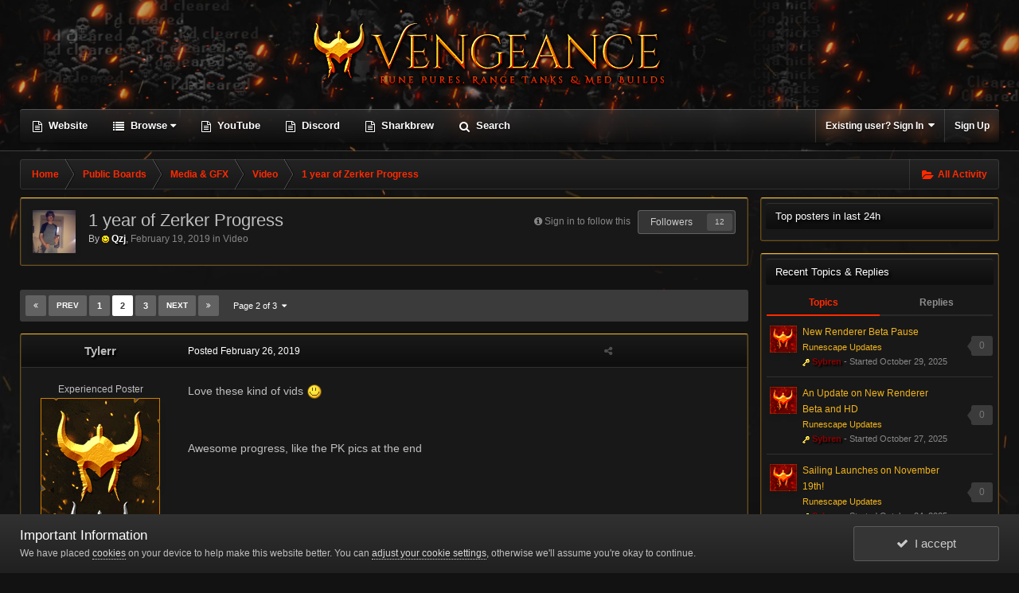

--- FILE ---
content_type: text/html;charset=UTF-8
request_url: https://tastevengeance.com/forums/topic/21359-1-year-of-zerker-progress/?page=2
body_size: 20792
content:
<!DOCTYPE html>
<html lang="en-US" dir="ltr" class="focus-g2 focus-guest focus-guest-alert focus-topic-compact focus-post-bar focus-post-buttons">
	<head>
		<title>1 year of Zerker Progress - Page 2 - Video - Vengeance</title>
		<!--[if lt IE 9]>
			<link rel="stylesheet" type="text/css" href="https://tastevengeance.com/forums/uploads/css_built_16/5e61784858ad3c11f00b5706d12afe52_ie8.css.a4e347d9f225aa084a90fc56aa448418.css">
		    <script src="//tastevengeance.com/forums/applications/core/interface/html5shiv/html5shiv.js"></script>
		<![endif]-->
		
<meta charset="utf-8">

	<meta name="viewport" content="width=device-width, initial-scale=1">


	<meta property="og:image" content="https://tastevengeance.com/forums/uploads/monthly_2019_02/uX8XNld.png.e2fce03862f36da5347bcb1803009047.png">


	
		
			
				<meta name="description" content="

	Love these kind of vids 


	 



	Awesome progress, like the PK pics at the end

">
			
		
	

	
		
			
				<meta property="og:title" content="1 year of Zerker Progress">
			
		
	

	
		
			
				<meta property="og:type" content="object">
			
		
	

	
		
			
				<meta property="og:url" content="https://tastevengeance.com/forums/topic/21359-1-year-of-zerker-progress/">
			
		
	

	
		
			
				<meta property="og:description" content="

	Love these kind of vids 


	 



	Awesome progress, like the PK pics at the end

">
			
		
	

	
		
			
				<meta property="og:updated_time" content="2020-04-24T23:18:54Z">
			
		
	

	
		
			
				<meta property="og:site_name" content="Vengeance">
			
		
	

	
		
			
				<meta property="og:locale" content="en_US">
			
		
	

<meta name="theme-color" content="#2c2c2c">
<link rel="first" href="https://tastevengeance.com/forums/topic/21359-1-year-of-zerker-progress/" /><link rel="prev" href="https://tastevengeance.com/forums/topic/21359-1-year-of-zerker-progress/" /><link rel="next" href="https://tastevengeance.com/forums/topic/21359-1-year-of-zerker-progress/?page=3" /><link rel="last" href="https://tastevengeance.com/forums/topic/21359-1-year-of-zerker-progress/?page=3" /><link rel="canonical" href="https://tastevengeance.com/forums/topic/21359-1-year-of-zerker-progress/?page=2" />
<link rel="alternate" type="application/rss+xml" title="Introductions" href="https://tastevengeance.com/forums/rss/3-introductions.xml/" /><link rel="alternate" type="application/rss+xml" title="Aftermaths" href="https://tastevengeance.com/forums/rss/4-aftermaths.xml/" />

		




	<link rel="stylesheet" href="https://tastevengeance.com/forums/uploads/css_built_16/341e4a57816af3ba440d891ca87450ff_framework.css.8a6c16db6ef0b1dce89858df077794c5.css?v=026d4e282a" media="all">

	<link rel="stylesheet" href="https://tastevengeance.com/forums/uploads/css_built_16/05e81b71abe4f22d6eb8d1a929494829_responsive.css.2ad82fada0022a06302e714db7042228.css?v=026d4e282a" media="all">

	<link rel="stylesheet" href="https://tastevengeance.com/forums/uploads/css_built_16/90eb5adf50a8c640f633d47fd7eb1778_core.css.bfade017f7299239fe4ce44925052a9e.css?v=026d4e282a" media="all">

	<link rel="stylesheet" href="https://tastevengeance.com/forums/uploads/css_built_16/5a0da001ccc2200dc5625c3f3934497d_core_responsive.css.ada6a07ca6cf8d22fad7ac6579f28591.css?v=026d4e282a" media="all">

	<link rel="stylesheet" href="https://tastevengeance.com/forums/uploads/css_built_16/62e269ced0fdab7e30e026f1d30ae516_forums.css.779d8b17b59fb437b73ad13e33a1026d.css?v=026d4e282a" media="all">

	<link rel="stylesheet" href="https://tastevengeance.com/forums/uploads/css_built_16/76e62c573090645fb99a15a363d8620e_forums_responsive.css.380bba2111e6d36ea434a458abe8f85d.css?v=026d4e282a" media="all">

	<link rel="stylesheet" href="https://tastevengeance.com/forums/uploads/css_built_16/a0fb1943a9954fd86073d53ae38b8bb1_badges.css.b2d5b1ca415681f81ea53ce75f63f9db.css?v=026d4e282a" media="all">

	<link rel="stylesheet" href="https://tastevengeance.com/forums/uploads/css_built_16/046e14a7d0a24afbe332ca4f2f603d81_awards.css.3289fcc8400581049e1567ce6ce1bf71.css?v=026d4e282a" media="all">




<link rel="stylesheet" href="https://tastevengeance.com/forums/uploads/css_built_16/258adbb6e4f3e83cd3b355f84e3fa002_custom.css.bf4a415fa017950edcf4bf123b921f1c.css?v=026d4e282a" media="all">



		

	<script type='text/javascript'>
		var ipsDebug = false;		
	
		var CKEDITOR_BASEPATH = '//tastevengeance.com/forums/applications/core/interface/ckeditor/ckeditor/';
	
		var ipsSettings = {
			
			
			cookie_path: "/forums/",
			
			cookie_prefix: "ips4_",
			
			
			cookie_ssl: true,
			
			upload_imgURL: "",
			message_imgURL: "",
			notification_imgURL: "",
			baseURL: "//tastevengeance.com/forums/",
			jsURL: "//tastevengeance.com/forums/applications/core/interface/js/js.php",
			csrfKey: "2276d4db6982abaef46505a7d971f209",
			antiCache: "026d4e282a",
			disableNotificationSounds: false,
			useCompiledFiles: true,
			links_external: true,
			memberID: 0,
			analyticsProvider: "ga",
			viewProfiles: false,
			
		};
	</script>



<script type='text/javascript' src='https://tastevengeance.com/forums/uploads/javascript_global/root_library.js.db18fdfb7bb59781864b4871fbab4009.js?v=026d4e282a' data-ips></script>


<script type='text/javascript' src='https://tastevengeance.com/forums/uploads/javascript_global/root_js_lang_1.js.ab410aaa4b7b9ed28f5d39db3c3b522d.js?v=026d4e282a' data-ips></script>


<script type='text/javascript' src='https://tastevengeance.com/forums/uploads/javascript_global/root_framework.js.00f143677f9bbd164c95c483ee40486c.js?v=026d4e282a' data-ips></script>


<script type='text/javascript' src='https://tastevengeance.com/forums/uploads/javascript_core/global_global_core.js.a452cc49586df47005b68be632acc35e.js?v=026d4e282a' data-ips></script>


<script type='text/javascript' src='https://tastevengeance.com/forums/uploads/javascript_core/plugins_plugins.js.eb87843b654f1a2c1b93eae2566f1d64.js?v=026d4e282a' data-ips></script>


<script type='text/javascript' src='https://tastevengeance.com/forums/uploads/javascript_global/root_front.js.3118535a05b03b834a3f7cfac6bc6b84.js?v=026d4e282a' data-ips></script>


<script type='text/javascript' src='https://tastevengeance.com/forums/uploads/javascript_nbenhadverts/front_front_comments.js.d9618f06113f7a3af8357514595556a9.js?v=026d4e282a' data-ips></script>


<script type='text/javascript' src='https://tastevengeance.com/forums/uploads/javascript_nbenhadverts/front_front_core.js.5ec02b936d35635c19c787b04595401c.js?v=026d4e282a' data-ips></script>


<script type='text/javascript' src='https://tastevengeance.com/forums/uploads/javascript_forums/front_front_topic.js.2b22170e02fc84e6813a3bad9791aeb0.js?v=026d4e282a' data-ips></script>


<script type='text/javascript' src='https://tastevengeance.com/forums/uploads/javascript_core/front_front_core.js.986fba3be14ed6cc4ebd6e1c1ca9fe0c.js?v=026d4e282a' data-ips></script>


<script type='text/javascript' src='https://tastevengeance.com/forums/uploads/javascript_global/root_map.js.f3c56f4016d634eacb7083c6da02e245.js?v=026d4e282a' data-ips></script>



	<script type='text/javascript'>
		
			ips.setSetting( 'date_format', jQuery.parseJSON('"mm\/dd\/yy"') );
		
			ips.setSetting( 'date_first_day', jQuery.parseJSON('0') );
		
			ips.setSetting( 'remote_image_proxy', jQuery.parseJSON('0') );
		
			ips.setSetting( 'ipb_url_filter_option', jQuery.parseJSON('"black"') );
		
			ips.setSetting( 'url_filter_any_action', jQuery.parseJSON('"allow"') );
		
			ips.setSetting( 'bypass_profanity', jQuery.parseJSON('0') );
		
			ips.setSetting( 'nbenhadverts_enable_cl_counter', jQuery.parseJSON('"0"') );
		
			ips.setSetting( 'nbenhadverts_css_selectors', jQuery.parseJSON('0') );
		
		
	</script>



<script type='application/ld+json'>
{
    "@context": "http://schema.org",
    "@type": "DiscussionForumPosting",
    "url": "https://tastevengeance.com/forums/topic/21359-1-year-of-zerker-progress/",
    "discussionUrl": "https://tastevengeance.com/forums/topic/21359-1-year-of-zerker-progress/",
    "name": "1 year of Zerker Progress",
    "headline": "1 year of Zerker Progress",
    "text": "\n\tLove these kind of vids \n\n\n\t\u00a0\n\n\n\n\tAwesome progress, like the PK pics at the end\n\n",
    "dateCreated": "2019-02-19T02:54:30+0000",
    "datePublished": "2019-02-19T02:54:30+0000",
    "pageStart": 1,
    "pageEnd": 3,
    "image": "https://tastevengeance.com/forums/uploads/profile/photo-thumb-2534.jpg",
    "author": {
        "@type": "Person",
        "name": "Qzj",
        "image": "https://tastevengeance.com/forums/uploads/profile/photo-thumb-2534.jpg",
        "url": "https://tastevengeance.com/forums/profile/2534-qzj/"
    },
    "interactionStatistic": [
        {
            "@type": "InteractionCounter",
            "interactionType": "http://schema.org/ViewAction",
            "userInteractionCount": 5685
        },
        {
            "@type": "InteractionCounter",
            "interactionType": "http://schema.org/CommentAction",
            "userInteractionCount": 25
        },
        {
            "@type": "InteractionCounter",
            "interactionType": "http://schema.org/FollowAction",
            "userInteractionCount": 0
        }
    ],
    "comment": [
        {
            "@type": "Comment",
            "url": "https://tastevengeance.com/forums/topic/21359-1-year-of-zerker-progress/?do=findComment\u0026comment=282218",
            "author": {
                "@type": "Person",
                "name": "Tylerr",
                "image": "https://tastevengeance.com/forums/uploads/set_resources_16/84c1e40ea0e759e3f1505eb1788ddf3c_default_photo.png",
                "url": "https://tastevengeance.com/forums/profile/3477-tylerr/"
            },
            "dateCreated": "2019-02-26T13:19:32+0000",
            "text": "\n\tLove these kind of vids \n\n\n\t\u00a0\n\n\n\n\tAwesome progress, like the PK pics at the end\n\n",
            "mainEntityOfPage": "https://tastevengeance.com/forums/topic/21359-1-year-of-zerker-progress/"
        },
        {
            "@type": "Comment",
            "url": "https://tastevengeance.com/forums/topic/21359-1-year-of-zerker-progress/?do=findComment\u0026comment=282332",
            "author": {
                "@type": "Person",
                "name": "Milos",
                "image": "https://tastevengeance.com/forums/uploads/set_resources_16/84c1e40ea0e759e3f1505eb1788ddf3c_default_photo.png",
                "url": "https://tastevengeance.com/forums/profile/4447-milos/"
            },
            "dateCreated": "2019-02-27T20:49:11+0000",
            "text": "\tNice vid. You inspirated me bro.\n",
            "mainEntityOfPage": "https://tastevengeance.com/forums/topic/21359-1-year-of-zerker-progress/"
        },
        {
            "@type": "Comment",
            "url": "https://tastevengeance.com/forums/topic/21359-1-year-of-zerker-progress/?do=findComment\u0026comment=284497",
            "author": {
                "@type": "Person",
                "name": "i3o",
                "image": "https://tastevengeance.com/forums/uploads/monthly_2019_02/sniper.thumb.jpg.08b80a21c4cc6f97937cda5431764879.jpg",
                "url": "https://tastevengeance.com/forums/profile/2606-clanmates/"
            },
            "dateCreated": "2019-03-18T15:18:56+0000",
            "text": "\tgzzz\n",
            "mainEntityOfPage": "https://tastevengeance.com/forums/topic/21359-1-year-of-zerker-progress/"
        },
        {
            "@type": "Comment",
            "url": "https://tastevengeance.com/forums/topic/21359-1-year-of-zerker-progress/?do=findComment\u0026comment=287023",
            "author": {
                "@type": "Person",
                "name": "wask0",
                "image": "https://tastevengeance.com/forums/uploads/set_resources_16/84c1e40ea0e759e3f1505eb1788ddf3c_default_photo.png",
                "url": "https://tastevengeance.com/forums/profile/4545-wask0/"
            },
            "dateCreated": "2019-04-18T20:33:27+0000",
            "text": "\tSweet account ya got there\n",
            "mainEntityOfPage": "https://tastevengeance.com/forums/topic/21359-1-year-of-zerker-progress/"
        },
        {
            "@type": "Comment",
            "url": "https://tastevengeance.com/forums/topic/21359-1-year-of-zerker-progress/?do=findComment\u0026comment=287158",
            "author": {
                "@type": "Person",
                "name": "Owl",
                "image": "https://tastevengeance.com/forums/uploads/set_resources_16/84c1e40ea0e759e3f1505eb1788ddf3c_default_photo.png",
                "url": "https://tastevengeance.com/forums/profile/3600-owl/"
            },
            "dateCreated": "2019-04-21T10:04:22+0000",
            "text": "\tnice, always wanted to do something like this.\n",
            "mainEntityOfPage": "https://tastevengeance.com/forums/topic/21359-1-year-of-zerker-progress/"
        },
        {
            "@type": "Comment",
            "url": "https://tastevengeance.com/forums/topic/21359-1-year-of-zerker-progress/?do=findComment\u0026comment=287430",
            "author": {
                "@type": "Person",
                "name": "Bumpofket",
                "image": "https://tastevengeance.com/forums/uploads/set_resources_16/84c1e40ea0e759e3f1505eb1788ddf3c_default_photo.png",
                "url": "https://tastevengeance.com/forums/profile/4556-bumpofket/"
            },
            "dateCreated": "2019-04-25T18:37:16+0000",
            "text": "\tNice man\n",
            "mainEntityOfPage": "https://tastevengeance.com/forums/topic/21359-1-year-of-zerker-progress/"
        },
        {
            "@type": "Comment",
            "url": "https://tastevengeance.com/forums/topic/21359-1-year-of-zerker-progress/?do=findComment\u0026comment=287920",
            "author": {
                "@type": "Person",
                "name": "Unisol",
                "image": "https://tastevengeance.com/forums/uploads/monthly_2019_05/59c7cf2fb253c.thumb.jpg.80ff1c1c4e7b77b8f325f3666d2a03dd.jpg",
                "url": "https://tastevengeance.com/forums/profile/4576-unisol/"
            },
            "dateCreated": "2019-05-03T02:25:05+0000",
            "text": "\tThats a real nice zerk man!\n",
            "mainEntityOfPage": "https://tastevengeance.com/forums/topic/21359-1-year-of-zerker-progress/"
        },
        {
            "@type": "Comment",
            "url": "https://tastevengeance.com/forums/topic/21359-1-year-of-zerker-progress/?do=findComment\u0026comment=288331",
            "author": {
                "@type": "Person",
                "name": "Dimitri",
                "image": "https://tastevengeance.com/forums/uploads/monthly_2019_08/gallery_39922_23_29076.thumb.png.0f69fcf7642222b0132d3d39a3dd540b.png",
                "url": "https://tastevengeance.com/forums/profile/4582-dimitri/"
            },
            "dateCreated": "2019-05-07T13:39:00+0000",
            "text": "\tnice progress and i appreciate your music style\u00a0",
            "mainEntityOfPage": "https://tastevengeance.com/forums/topic/21359-1-year-of-zerker-progress/"
        },
        {
            "@type": "Comment",
            "url": "https://tastevengeance.com/forums/topic/21359-1-year-of-zerker-progress/?do=findComment\u0026comment=294264",
            "author": {
                "@type": "Person",
                "name": "RightSwipe",
                "image": "https://tastevengeance.com/forums/uploads/set_resources_16/84c1e40ea0e759e3f1505eb1788ddf3c_default_photo.png",
                "url": "https://tastevengeance.com/forums/profile/4725-rightswipe/"
            },
            "dateCreated": "2019-07-25T19:45:33+0000",
            "text": "\tThis video gave me PTSD but in a good sorta way!\n",
            "mainEntityOfPage": "https://tastevengeance.com/forums/topic/21359-1-year-of-zerker-progress/"
        },
        {
            "@type": "Comment",
            "url": "https://tastevengeance.com/forums/topic/21359-1-year-of-zerker-progress/?do=findComment\u0026comment=294882",
            "author": {
                "@type": "Person",
                "name": "Xylenvivi",
                "image": "https://tastevengeance.com/forums/uploads/monthly_2020_03/5e70b431a1716_discpic2.thumb.png.1fac075d51fcccd6203e1268e961adad.png",
                "url": "https://tastevengeance.com/forums/profile/3509-xylenvivi/"
            },
            "dateCreated": "2019-08-02T09:30:37+0000",
            "text": "\tTop grinding there . Respect\n",
            "mainEntityOfPage": "https://tastevengeance.com/forums/topic/21359-1-year-of-zerker-progress/"
        },
        {
            "@type": "Comment",
            "url": "https://tastevengeance.com/forums/topic/21359-1-year-of-zerker-progress/?do=findComment\u0026comment=311762",
            "author": {
                "@type": "Person",
                "name": "Qzj",
                "image": "https://tastevengeance.com/forums/uploads/profile/photo-thumb-2534.jpg",
                "url": "https://tastevengeance.com/forums/profile/2534-qzj/"
            },
            "dateCreated": "2020-04-16T21:03:33+0000",
            "text": "\n\n\tthanks\n\n",
            "mainEntityOfPage": "https://tastevengeance.com/forums/topic/21359-1-year-of-zerker-progress/"
        }
    ]
}	
</script>

<script type='application/ld+json'>
{
    "@context": "http://www.schema.org",
    "@type": "WebSite",
    "name": "Vengeance",
    "url": "https://tastevengeance.com/forums/",
    "potentialAction": {
        "type": "SearchAction",
        "query-input": "required name=query",
        "target": "https://tastevengeance.com/forums/search/?q={query}"
    },
    "inLanguage": [
        {
            "@type": "Language",
            "name": "English (USA)",
            "alternateName": "en-US"
        }
    ]
}	
</script>

<script type='application/ld+json'>
{
    "@context": "http://www.schema.org",
    "@type": "Organization",
    "name": "Vengeance",
    "url": "https://tastevengeance.com/forums/",
    "logo": "https://tastevengeance.com/forums/uploads/monthly_2019_02/jPI054J3.png.f1af8fd1298722c536106ac451672872.png",
    "sameAs": [
        "https://www.youtube.com/channel/UCbdar1o73YzCzqZCFYCLviw"
    ],
    "address": {
        "@type": "PostalAddress",
        "streetAddress": "",
        "addressLocality": null,
        "addressRegion": null,
        "postalCode": null,
        "addressCountry": null
    }
}	
</script>

<script type='application/ld+json'>
{
    "@context": "http://schema.org",
    "@type": "BreadcrumbList",
    "itemListElement": [
        {
            "@type": "ListItem",
            "position": 1,
            "item": {
                "@id": "https://tastevengeance.com/forums/forum/103-public-boards/",
                "name": "Public Boards"
            }
        },
        {
            "@type": "ListItem",
            "position": 2,
            "item": {
                "@id": "https://tastevengeance.com/forums/forum/21-media-gfx/",
                "name": "Media & GFX"
            }
        },
        {
            "@type": "ListItem",
            "position": 3,
            "item": {
                "@id": "https://tastevengeance.com/forums/forum/65-video/",
                "name": "Video"
            }
        }
    ]
}	
</script>

<script type='application/ld+json'>
{
    "@context": "http://schema.org",
    "@type": "ContactPage",
    "url": "https://tastevengeance.com/forums/contact/"
}	
</script>


		
		
		
<script type='text/javascript'>$(document).ready(function(){
  
function debounce(func, wait, immediate) { var timeout; return function() { var context = this, args = arguments; var later = function() { timeout = null; if (!immediate) func.apply(context, args); }; var callNow = immediate && !timeout; clearTimeout(timeout); timeout = setTimeout(later, wait); if (callNow) func.apply(context, args); }; };

/* Desktop = 30, Tablet = 20, Mobile = 10 */
var detectDevice = function(){ var grabPageWidth = $('body').css('min-width'); return parseFloat(grabPageWidth, 10); }
detectDevice();

// Relocate search bar
var relocateSearch = function(){ if (detectDevice() > 25){ $("#elSearch").prependTo(".ipsfocus-search"); } else { $("#elSearch").prependTo(".mobile-search"); } }
relocateSearch();

var resizeWindow = function(){ var wClasses = "wDesktop wTablet wMobile"; if(detectDevice() === 30){ $("html").removeClass(wClasses).addClass("wDesktop"); } else if(detectDevice() === 20){ $("html").removeClass(wClasses).addClass("wTablet"); } else { $("html").removeClass(wClasses).addClass("wMobile"); }}
resizeWindow();

// Bug fix: The resize event is triggered when tablets and mobiles are scrolled, breaking the search bar in Android and Chrome
var cachedDevice = detectDevice();

// Run width functions after 500ms pause
$(window).resize(debounce(function(){ var newDevice = detectDevice(); if(newDevice !== cachedDevice){
	resizeWindow();
	relocateSearch();
	cachedDevice = newDevice;
}}, 500));


/* Navigation */            
function ipsfocusNavigation() {
	
	var navwidth = 0;
	var morewidth = $('.ipsNavBar_primary .focus-nav-more').outerWidth(true);
	$('.ipsNavBar_primary > ul > li:not(.focus-nav-more)').each(function() {
		navwidth += $(this).outerWidth( true ) + 2;
	});
	var availablespace = $('.ipsNavBar_primary').outerWidth(true) - morewidth;
	if (availablespace > 0 && navwidth > availablespace) {
		var lastItem = $('.ipsNavBar_primary > ul > li:not(.focus-nav-more)').last();
		lastItem.attr('data-width', lastItem.outerWidth(true));
		lastItem.prependTo($('.ipsNavBar_primary .focus-nav-more > ul'));
		ipsfocusNavigation();
	} else {
		var firstMoreElement = $('.ipsNavBar_primary li.focus-nav-more li').first();
		if (navwidth + firstMoreElement.data('width') < availablespace) {
			firstMoreElement.insertBefore($('.ipsNavBar_primary .focus-nav-more'));
		}
	}
	
	if ($('.focus-nav-more li').length > 0) {
		$('.focus-nav-more').removeClass('focus-nav-hidden');
	} else {
		$('.focus-nav-more').addClass('focus-nav-hidden');
	}
	
}

$(window).on('load',function(){
	$(".ipsNavBar_primary").removeClass("focus-nav-loading");
  	ipsfocusNavigation();
});

$(window).on('resize',function(){
	ipsfocusNavigation();
});

// Make hover navigation work with touch devices
// http://osvaldas.info/drop-down-navigation-responsive-and-touch-friendly
;(function(e,t,n,r){e.fn.doubleTapToGo=function(r){if(!("ontouchstart"in t)&&!navigator.msMaxTouchPoints&&!navigator.userAgent.toLowerCase().match(/windows phone os 7/i))return false;this.each(function(){var t=false;e(this).on("click",function(n){var r=e(this);if(r[0]!=t[0]){n.preventDefault();t=r}});e(n).on("click touchstart MSPointerDown",function(n){var r=true,i=e(n.target).parents();for(var s=0;s<i.length;s++)if(i[s]==t[0])r=false;if(r)t=false})});return this}})(jQuery,window,document);

$('.ipsNavBar_primary > ul > li:has(ul)').doubleTapToGo();

// Hide post controls if empty
$(".cPost .ipsComment_controls li.ipsHide:only-child").closest('.ipsItemControls').addClass('iIC-no-buttons');
$(".cPost .ipsReact .ipsReact_blurb.ipsHide:only-child").closest('.ipsItemControls').addClass('iIC-no-react');



});</script>
		
		
		

		
		



      
  </head>
	<body class="ipsApp ipsApp_front ipsJS_none ipsClearfix" data-controller="core.front.core.app"  data-message=""  data-pageapp="forums" data-pagelocation="front" data-pagemodule="forums" data-pagecontroller="topic">
		
		<a href="#elContent" class="ipsHide" title="Go to main content on this page" accesskey="m">Jump to content</a>
		
		
<ul id='elMobileNav' class='ipsList_inline ipsResponsive_hideDesktop ipsResponsive_block' data-controller='core.front.core.mobileNav' data-default="all">
	
		
			
			
				
				
			
				
				
			
				
					<li id='elMobileBreadcrumb'>
						<a href='https://tastevengeance.com/forums/forum/65-video/'>
							<span>Video</span>
						</a>
					</li>
				
				
			
				
				
			
		
	
	
	
	<li >
		<a data-action="defaultStream" class='ipsType_light'  href='https://tastevengeance.com/forums/discover/'><i class='icon-newspaper'></i></a>
	</li>

	
		<li class='ipsJS_show'>
			<a href='https://tastevengeance.com/forums/search/' data-action="mobileSearch"><i class='fa fa-search'></i></a>
		</li>
	
	<li data-ipsDrawer data-ipsDrawer-drawerElem='#elMobileDrawer'>
		<a href='#'>
			
			
				
			
			
			
			<i class='fa fa-navicon'></i>
		</a>
	</li>
</ul>
		<div class="mobile-search"></div>
		
		<div class="header-wrap">
			
			<div class="animated-wrap">
				<div class="animated-panel animated-back"></div>
				<div class="animated-panel animated-front"></div>
			</div>
			
			<div id="ipsLayout_header">
				<div class="ipsLayout_container">
					<header id="header">
						<div class="ipsLayout_container flex flex-jC">
							<div class="flex01 flex11-t">


<a href='https://tastevengeance.com/forums/' class='logo' accesskey='1'><img src="https://tastevengeance.com/forums/uploads/monthly_2019_02/jPI054J3.png.f1af8fd1298722c536106ac451672872.png" alt='Vengeance'></a>
</div>
						</div>
					</header>
					<div class="nav-bar">
						<div class="ipsLayout_container flex flex-jB">
							<div class="focus-nav">

	<nav>
		<div class='ipsNavBar_primary focus-nav-loading'>
			
				<div id='elSearch' class='ipsPos_right' data-controller='core.front.core.quickSearch' data-default="all">
					<form accept-charset='utf-8' action='//tastevengeance.com/forums/search/' method='post'>
						<a href='#' id='elSearchFilter' data-ipsMenu data-ipsMenu-selectable='radio' data-ipsMenu-appendTo='#elSearch' class="ipsHide">
							<span data-role='searchingIn'>
								
									
										This Topic
										
										
											<input name="type" value="forums_topic" data-role="searchFilter" type="hidden">
										
											<input name="item" value="21359" data-role="searchFilter" type="hidden">
										
										
								
							</span>
							<i class='fa fa-caret-down'></i>
						</a>
						<input type="hidden" name="type" value="forums_topic" data-role="searchFilter">
						<ul id='elSearchFilter_menu' class='ipsMenu ipsMenu_selectable ipsMenu_narrow ipsHide'>
							<li class='ipsMenu_item ' data-ipsMenuValue='all'>
								<a href='https://tastevengeance.com/forums/index.php?app=core&amp;module=search&amp;controller=search&amp;csrfKey=2276d4db6982abaef46505a7d971f209' title='All Content'>All Content</a>
							</li>
							<li class='ipsMenu_sep'><hr></li>
							
								
								
									<li class='ipsMenu_item ipsMenu_itemChecked' data-ipsMenuValue='{&quot;type&quot;:&quot;forums_topic&quot;,&quot;item&quot;:21359}' data-options='{&quot;type&quot;:&quot;forums_topic&quot;,&quot;item&quot;:21359}'>
										<a href='#'>This Topic</a>
									</li>
								
									<li class='ipsMenu_item ' data-ipsMenuValue='{&quot;type&quot;:&quot;forums_topic&quot;,&quot;nodes&quot;:65}' data-options='{&quot;type&quot;:&quot;forums_topic&quot;,&quot;nodes&quot;:65}'>
										<a href='#'>This Forum</a>
									</li>
								
								<li class='ipsMenu_sep'><hr></li>
							
							<li data-role='globalSearchMenuOptions'></li>
							<li class='ipsMenu_item ipsMenu_itemNonSelect'>
								<a href='https://tastevengeance.com/forums/search/' accesskey='4'><i class='fa fa-cog'></i> Advanced Search</a>
							</li>
						</ul>
						<input type='search' id='elSearchField' placeholder='Search...' name='q'>
						<button type='submit'><i class='fa fa-search'></i></button>
					</form>
				</div>
			
			<ul data-role="primaryNavBar">
				


	
		
		
		<li  id='elNavSecondary_17' data-role="navBarItem" data-navApp="core" data-navExt="CustomItem">
			
			
				<a href="http://www.tastevengeance.com/website"  data-navItem-id="17"  >
					Website
				</a>
			
			
		</li>
	
	

	
		
		
		<li  id='elNavSecondary_1' data-role="navBarItem" data-navApp="core" data-navExt="CustomItem">
			
			
				<a href="https://tastevengeance.com/forums/"  data-navItem-id="1"  class='nav-arrow'>
					Browse<i class='fa fa-caret-down'></i>
				</a>
			
			
				<ul class='ipsNavBar_secondary ipsHide' data-role='secondaryNavBar'>
					


	
		
		
		<li  id='elNavSecondary_4' data-role="navBarItem" data-navApp="core" data-navExt="AllActivity">
			
			
				<a href="https://tastevengeance.com/forums/discover/"  data-navItem-id="4"  >
					All Activity
				</a>
			
			
		</li>
	
	

	
	

	
		
		
		<li  id='elNavSecondary_12' data-role="navBarItem" data-navApp="core" data-navExt="StaffDirectory">
			
			
				<a href="https://tastevengeance.com/forums/staff/"  data-navItem-id="12"  >
					Staff
				</a>
			
			
		</li>
	
	

	
	

	
		
		
		<li  id='elNavSecondary_22' data-role="navBarItem" data-navApp="awards" data-navExt="Awards">
			
			
				<a href="https://tastevengeance.com/forums/awards/"  data-navItem-id="22"  >
					Awards
				</a>
			
			
		</li>
	
	

					<li class='ipsHide' id='elNavigationMore_1' data-role='navMore'>
						<a href='#' data-ipsMenu data-ipsMenu-appendTo='#elNavigationMore_1' id='elNavigationMore_1_dropdown'>More <i class='fa fa-caret-down'></i></a>
						<ul class='ipsHide ipsMenu ipsMenu_auto' id='elNavigationMore_1_dropdown_menu' data-role='moreDropdown'></ul>
					</li>
				</ul>
			
		</li>
	
	

	
		
		
		<li  id='elNavSecondary_23' data-role="navBarItem" data-navApp="core" data-navExt="CustomItem">
			
			
				<a href="https://www.youtube.com/watch?v=vhJvEfqcr2k&amp;list=PL6NtM5KKrK7fRRr7RXD4CJuRqlGTTZG90&amp;index=6" target='_blank' data-navItem-id="23"  >
					YouTube
				</a>
			
			
		</li>
	
	

	
		
		
		<li  id='elNavSecondary_19' data-role="navBarItem" data-navApp="core" data-navExt="CustomItem">
			
			
				<a href="https://discord.gg/z3XYhUYZuE" target='_blank' data-navItem-id="19"  >
					Discord
				</a>
			
			
		</li>
	
	

	
		
		
		<li  id='elNavSecondary_27' data-role="navBarItem" data-navApp="core" data-navExt="CustomItem">
			
			
				<a href="https://www.sharkbrew.com/" target='_blank' data-navItem-id="27"  >
					Sharkbrew
				</a>
			
			
		</li>
	
	

	
		
		
		<li  id='elNavSecondary_25' data-role="navBarItem" data-navApp="core" data-navExt="Search">
			
			
				<a href="https://tastevengeance.com/forums/search/"  data-navItem-id="25"  >
					Search
				</a>
			
			
		</li>
	
	

				<li class="focus-nav-more focus-nav-hidden">
                	<a href="#"> More <i class="fa fa-caret-down"></i></a>
                	<ul class='ipsNavBar_secondary'></ul>
                </li>
			</ul>
		</div>
	</nav>
</div>
							<div class="user-links user-links-b">

	<ul id='elUserNav' class='ipsList_inline cSignedOut'>
		
		<li id='elSignInLink'>
			
				<a href='https://tastevengeance.com/forums/login/' data-ipsMenu-closeOnClick="false" data-ipsMenu id='elUserSignIn'>
					Existing user? Sign In &nbsp;<i class='fa fa-caret-down'></i>
				</a>
			
			
<div id='elUserSignIn_menu' class='ipsMenu ipsMenu_auto ipsHide'>
	<div data-role="loginForm">
		
		
			
				
<form accept-charset='utf-8' class="ipsPad ipsForm ipsForm_vertical" method='post' action='https://tastevengeance.com/forums/login/' data-ipsValidation novalidate>
	<input type="hidden" name="login__standard_submitted" value="1">
	
		<input type="hidden" name="csrfKey" value="2276d4db6982abaef46505a7d971f209">
	
	<h4 class="ipsType_sectionHead">Sign In</h4>
	<br><br>
	<ul class='ipsList_reset'>
		
			
				
					<li class="ipsFieldRow ipsFieldRow_noLabel ipsFieldRow_fullWidth">
						<input type="text" required placeholder="Display Name or Email Address" name='auth' id='auth'>
					</li>
				
			
				
					<li class="ipsFieldRow ipsFieldRow_noLabel ipsFieldRow_fullWidth">
						<input type="password" required placeholder="Password" name='password' id='password'>
					</li>
				
			
				
					
<li class='ipsFieldRow ipsFieldRow_checkbox ipsClearfix ' id="9c7ffa65f11c317804907d1e35f70d9d">
	
		
		
<input type="hidden" name="remember_me" value="0">
<span class='ipsCustomInput'>
	<input
		type='checkbox'
		name='remember_me_checkbox'
		value='1'
		id="check_9c7ffa65f11c317804907d1e35f70d9d"
		data-toggle-id="9c7ffa65f11c317804907d1e35f70d9d"
		checked aria-checked='true'
		
		
		
		
		
		
	>
	
	<span></span>
</span>


		
		<div class='ipsFieldRow_content'>
			<label class='ipsFieldRow_label' for='check_9c7ffa65f11c317804907d1e35f70d9d'>Remember me </label>
			


<span class='ipsFieldRow_desc'>
	Not recommended on shared computers
</span>
			
			
		</div>
	
</li>
				
			
		
		<li class="ipsFieldRow ipsFieldRow_fullWidth">
			<br>
			<button type="submit" class="ipsButton ipsButton_primary ipsButton_small" id="elSignIn_submit">Sign In</button>
			<br>
			<p class="ipsType_right ipsType_small">
				<a href='https://tastevengeance.com/forums/lostpassword/' data-ipsDialog data-ipsDialog-title='Forgot your password?'>Forgot your password?</a>
			</p>
		</li>
	</ul>
</form>
			
		
		
	</div>
</div>
		</li>
		
			<li>
				<a href='https://tastevengeance.com/forums/register/' data-ipsDialog data-ipsDialog-size='narrow' data-ipsDialog-title='Sign Up' id='elRegisterButton'>
						Sign Up
				</a>
			</li>
		
		
	</ul>
</div>
						</div>
					</div>
				</div>
			</div>
			
		</div>
		
		<main id="ipsLayout_body" class="ipsLayout_container">
			<div class="content-wrap">
				
				<div class="content-padding">
				
					<div class="precontent-blocks">
						
						<div class="ipsfocus-breadcrumb">
							

<nav class='ipsBreadcrumb ipsBreadcrumb_top ipsFaded_withHover'>
	

	<ul class='ipsList_inline ipsPos_right'>
		
		<li >
			<a data-action="defaultStream" class='ipsType_light '  href='https://tastevengeance.com/forums/discover/'><i class='icon-newspaper'></i> <span>All Activity</span></a>
		</li>
		
	</ul>

	<ul data-role="breadcrumbList">
		<li>
			<a title="Home" href='https://tastevengeance.com/forums/'>
				<span><i class='fa fa-home'></i> Home <i class='fa fa-angle-right'></i></span>
			</a>
		</li>
		
		
			<li>
				
					<a href='https://tastevengeance.com/forums/forum/103-public-boards/'>
						<span>Public Boards <i class='fa fa-angle-right'></i></span>
					</a>
				
			</li>
		
			<li>
				
					<a href='https://tastevengeance.com/forums/forum/21-media-gfx/'>
						<span>Media & GFX <i class='fa fa-angle-right'></i></span>
					</a>
				
			</li>
		
			<li>
				
					<a href='https://tastevengeance.com/forums/forum/65-video/'>
						<span>Video <i class='fa fa-angle-right'></i></span>
					</a>
				
			</li>
		
			<li>
				
					1 year of Zerker Progress
				
			</li>
		
	</ul>
</nav>
							
						</div>
						
						
						
						
						

						


						
						
						
						
						
					</div>

                  
                  
                  
                  

                   
                  
                  
                  
                  
                  
                  
                  
					<div id="ipsLayout_contentArea">
						<div id="ipsLayout_contentWrapper">
							
							<div id="ipsLayout_mainArea">
								<a id="elContent"></a>
								
								
								
								

	<div class='cWidgetContainer '  data-role='widgetReceiver' data-orientation='horizontal' data-widgetArea='header'>
		<ul class='ipsList_reset'>
			
				
					
					<li class='ipsWidget ipsWidget_horizontal ipsBox ipsWidgetHide ipsHide' data-blockID='app_core_announcements_announcements' data-blockConfig="true" data-blockTitle="Announcements" data-blockErrorMessage="This block cannot be shown. This could be because it needs configuring, is unable to show on this page, or will show after reloading this page." data-controller='core.front.widgets.block'></li>
				
			
		</ul>
	</div>

								




<div class="ipsPageHeader ipsClearfix">



	
		<div class="ipsPos_right ipsResponsive_noFloat ipsResponsive_hidePhone">
			

<div data-followApp='forums' data-followArea='topic' data-followID='21359' data-controller='core.front.core.followButton'>
	
		<span class='ipsType_light ipsType_blendLinks ipsResponsive_hidePhone ipsResponsive_inline'><i class='fa fa-info-circle'></i> <a href='https://tastevengeance.com/forums/login/' title='Go to the sign in page'>Sign in to follow this</a>&nbsp;&nbsp;</span>
	
	

	<div class="ipsFollow ipsPos_middle ipsButton ipsButton_link ipsButton_verySmall " data-role="followButton">
		
			<a href='https://tastevengeance.com/forums/index.php?app=core&amp;module=system&amp;controller=notifications&amp;do=followers&amp;follow_app=forums&amp;follow_area=topic&amp;follow_id=21359' title='See who follows this' class='ipsType_blendLinks ipsType_noUnderline' data-ipsTooltip data-ipsDialog data-ipsDialog-size='narrow' data-ipsDialog-title='Who follows this'>Followers</a>
			<a class='ipsCommentCount' href='https://tastevengeance.com/forums/index.php?app=core&amp;module=system&amp;controller=notifications&amp;do=followers&amp;follow_app=forums&amp;follow_area=topic&amp;follow_id=21359' title='See who follows this' data-ipsTooltip data-ipsDialog data-ipsDialog-size='narrow' data-ipsDialog-title='Who follows this'>12</a>
		
	</div>

</div>
		</div>
		<div class="ipsPos_right ipsResponsive_noFloat ipsResponsive_hidePhone">
			






		</div>
		
	
	<div class="ipsPhotoPanel ipsPhotoPanel_small ipsPhotoPanel_notPhone ipsClearfix">
		

	<span class='ipsUserPhoto ipsUserPhoto_small '>
		<img src='https://tastevengeance.com/forums/uploads/profile/photo-thumb-2534.jpg' alt='Qzj'>
	</span>

		<div>
			<h1 class="ipsType_pageTitle ipsContained_container">
				

				
				
					<span class="ipsType_break ipsContained">
						<span>1 year of Zerker Progress</span>
					</span>
				
			</h1>
			
			<p class="ipsType_reset ipsType_blendLinks ">
				<span class="ipsType_normal">
				
					By 
<b><img src="http://i.imgur.com/5uHll8s.png"> <span style='color:#ffffff;background:url();text-shadow: 2px 2px 2px #000'>Qzj</span></b>,  <span class="ipsType_light"><time datetime='2019-02-19T02:54:30Z' title='02/19/2019 02:54  AM' data-short='6 yr'>February 19, 2019</time> in <a href="https://tastevengeance.com/forums/forum/65-video/">Video</a></span>
				
				</span>
				<br>
			</p>
			
		</div>
	</div>



</div>






<div class="focus-button-alignment ipsClearfix">

	
	
	<ul class="ipsToolList ipsToolList_horizontal ipsClearfix ipsSpacer_both ipsResponsive_hidePhone">
		
		
		
	




</ul>
</div>

<div data-controller="core.front.core.commentFeed,forums.front.topic.view, core.front.core.ignoredComments"  data-baseurl="https://tastevengeance.com/forums/topic/21359-1-year-of-zerker-progress/"  data-feedid="topic-21359" class="cTopic ipsClear ipsSpacer_top">
	
		
			<div class="ipsClearfix ipsClear ipsSpacer_bottom">
				<div class="ipsButtonBar ipsPad_half">

	
	<ul class='ipsPagination' id='elPagination_86b0afd5fd3b9c058cbf1e01ccacd2a8_696a5c72c6880' data-pages='3' data-ipsPagination  data-ipsPagination-pages="3" data-ipsPagination-perPage='11'>
		
			
				<li class='ipsPagination_first'><a href='https://tastevengeance.com/forums/topic/21359-1-year-of-zerker-progress/' rel="first" data-page='1' data-ipsTooltip title='First page'><i class='fa fa-angle-double-left'></i></a></li>
				<li class='ipsPagination_prev'><a href='https://tastevengeance.com/forums/topic/21359-1-year-of-zerker-progress/' rel="prev" data-page='1' data-ipsTooltip title='Previous page'>Prev</a></li>
				
					<li class='ipsPagination_page'><a href='https://tastevengeance.com/forums/topic/21359-1-year-of-zerker-progress/' data-page='1'>1</a></li>
				
			
			<li class='ipsPagination_page ipsPagination_active'><a href='https://tastevengeance.com/forums/topic/21359-1-year-of-zerker-progress/?page=2' data-page='2'>2</a></li>
			
				
					<li class='ipsPagination_page'><a href='https://tastevengeance.com/forums/topic/21359-1-year-of-zerker-progress/?page=3' data-page='3'>3</a></li>
				
				<li class='ipsPagination_next'><a href='https://tastevengeance.com/forums/topic/21359-1-year-of-zerker-progress/?page=3' rel="next" data-page='3' data-ipsTooltip title='Next page'>Next</a></li>
				<li class='ipsPagination_last'><a href='https://tastevengeance.com/forums/topic/21359-1-year-of-zerker-progress/?page=3' rel="last" data-page='3' data-ipsTooltip title='Last page'><i class='fa fa-angle-double-right'></i></a></li>
			
			
				<li class='ipsPagination_pageJump'>
					<a href='#' data-ipsMenu data-ipsMenu-closeOnClick='false' data-ipsMenu-appendTo='#elPagination_86b0afd5fd3b9c058cbf1e01ccacd2a8_696a5c72c6880' id='elPagination_86b0afd5fd3b9c058cbf1e01ccacd2a8_696a5c72c6880_jump'>Page 2 of 3 &nbsp;<i class='fa fa-caret-down'></i></a>
					<div class='ipsMenu ipsMenu_narrow ipsPad ipsHide' id='elPagination_86b0afd5fd3b9c058cbf1e01ccacd2a8_696a5c72c6880_jump_menu'>
						<form accept-charset='utf-8' method='post' action='https://tastevengeance.com/forums/topic/21359-1-year-of-zerker-progress/' data-role="pageJump">
							<ul class='ipsForm ipsForm_horizontal'>
								<li class='ipsFieldRow'>
									<input type='number' min='1' max='3' placeholder='Page number' class='ipsField_fullWidth' name='page'>
								</li>
								<li class='ipsFieldRow ipsFieldRow_fullWidth'>
									<input type='submit' class='ipsButton_fullWidth ipsButton ipsButton_verySmall ipsButton_primary' value='Go'>
								</li>
							</ul>
						</form>
					</div>
				</li>
			
		
	</ul>
</div>
			</div>
		
	

	

<div data-controller='core.front.core.recommendedComments' data-url='https://tastevengeance.com/forums/topic/21359-1-year-of-zerker-progress/?recommended=comments' class='ipsAreaBackground ipsPad ipsBox ipsBox_transparent ipsSpacer_bottom ipsRecommendedComments ipsHide'>
	<div data-role="recommendedComments">
		<h2 class='ipsType_sectionHead ipsType_large'>Recommended Posts</h2>
		
	</div>
</div>
	
	<div data-role="commentFeed" data-controller="core.front.core.moderation" class="focus-topic">
		<form action="https://tastevengeance.com/forums/topic/21359-1-year-of-zerker-progress/?csrfKey=2276d4db6982abaef46505a7d971f209&amp;do=multimodComment" method="post" data-ipspageaction data-role="moderationTools">
			
			
				
					
					
					




<a id="comment-282218"></a>
<article  id="elComment_282218" class="cPost ipsBox  ipsComment  ipsComment_parent ipsClearfix ipsClear ipsColumns ipsColumns_noSpacing ipsColumns_collapsePhone   member_3477 member_group_3">
	

	<div class="cAuthorPane cAuthorPane_mobile ipsResponsive_showPhone ipsResponsive_block">
		<h3 class="ipsType_sectionHead cAuthorPane_author ipsResponsive_showPhone ipsResponsive_inlineBlock ipsType_break ipsType_blendLinks ipsTruncate ipsTruncate_line">
			
<b><span style='color:#bcbcbc;text-shadow: 2px 2px 2px #000'>Tylerr</span></b>
			<span class="ipsResponsive_showPhone ipsResponsive_inline">  

	
		<a href='https://tastevengeance.com/forums/profile/3477-tylerr/reputation/' title="Member's total reputation" data-ipsTooltip class='ipsRepBadge ipsRepBadge_positive'>
	
			<i class='fa fa-plus-circle'></i> 4
	
		</a>
	
</span>
		</h3>
		<div class="cAuthorPane_photo">
			

	<span class='ipsUserPhoto ipsUserPhoto_large '>
		<img src='https://tastevengeance.com/forums/uploads/set_resources_16/84c1e40ea0e759e3f1505eb1788ddf3c_default_photo.png' alt='Tylerr'>
	</span>

		</div>
	</div>
	<aside class="ipsComment_author cAuthorPane ipsColumn ipsColumn_medium ipsResponsive_hidePhone">
		<h3 class="ipsType_sectionHead cAuthorPane_author ipsType_blendLinks ipsType_break">
<strong>
<b><span style='color:#bcbcbc;text-shadow: 2px 2px 2px #000'>Tylerr</span></b></strong> <span class="ipsResponsive_showPhone ipsResponsive_inline">  

	
		<a href='https://tastevengeance.com/forums/profile/3477-tylerr/reputation/' title="Member's total reputation" data-ipsTooltip class='ipsRepBadge ipsRepBadge_positive'>
	
			<i class='fa fa-plus-circle'></i> 4
	
		</a>
	
</span>
</h3>
		
		<ul class="cAuthorPane_info ipsList_reset">
			
				<li class="ipsType_break">Experienced Poster</li>
			

			<li class="cAuthorPane_photo">
				

	<span class='ipsUserPhoto ipsUserPhoto_large '>
		<img src='https://tastevengeance.com/forums/uploads/set_resources_16/84c1e40ea0e759e3f1505eb1788ddf3c_default_photo.png' alt='Tylerr'>
	</span>

			</li>
			
				<li><img src="https://tastevengeance.com/forums/uploads/monthly_2019_06/guest.png.5ca21e5e86dc30cf29cfcdaae25d3fd8.png" alt="" class="cAuthorGroupIcon"></li>
			
			
		<li class="ipsType_light andrew-modern-topic">
<span class="st"><i class="fa fa-user"></i> Group:</span><strong><span class="dr"><b><span style='color:#bcbcbc;text-shadow: 2px 2px 2px #000'>Guest</span></b></span></strong>
</li>
          	<li class="ipsType_light andrew-modern-topic">
<span class="st"><i class="fa fa-comments"></i> Posts:</span><span class="dr">20</span>
</li>
                <noembed><li class="ipsType_light andrew-modern-topic">
<span class="st"><i class="fa fa-thumbs-o-up"></i> Reputation:</span><span class="dr">

	
		<a href='https://tastevengeance.com/forums/profile/3477-tylerr/reputation/' title="Member's total reputation" data-ipsTooltip class='ipsRepBadge ipsRepBadge_positive'>
	
			<i class='fa fa-plus-circle'></i> 4
	
		</a>
	
</span>
</li>  
	       </noembed> <li class="ipsType_light andrew-modern-topic">
<span class="st"><i class="fa fa-bell"></i> Status: </span><span class="dr"> <strong><span style="color:red">Offline</span></strong>   </span>
</li> 

				

	
	<li class='ipsResponsive_hidePhone ipsType_break'>
		<li class='ipsType_light andrew-modern-topic'>
<span class='st'><i class="fa fa-map-marker"></i> Country: </span><span class='dr'><img src='http://tastevengeance.com/forums/public/style_images/imgs/country/United States.gif' alt='Country Flag' title='United States' /></span></li> 
	</li>
	

			
		








</ul>
	</aside>
	<div class="ipsColumn ipsColumn_fluid">
		

<div id="comment-282218_wrap" data-controller="core.front.core.comment" data-commentapp="forums" data-commenttype="forums" data-commentid="282218" data-quotedata="{&quot;userid&quot;:3477,&quot;username&quot;:&quot;Tylerr&quot;,&quot;timestamp&quot;:1551187172,&quot;contentapp&quot;:&quot;forums&quot;,&quot;contenttype&quot;:&quot;forums&quot;,&quot;contentid&quot;:21359,&quot;contentclass&quot;:&quot;forums_Topic&quot;,&quot;contentcommentid&quot;:282218}" class="ipsComment_content ipsType_medium  ipsFaded_withHover">





	

	<div class="ipsComment_meta ipsType_light">
		<div class="ipsPos_right ipsType_light ipsType_reset ipsFaded ipsFaded_more ipsType_blendLinks">
			<ul class="ipsList_inline ipsComment_tools">
				
				
				
					<li><a class="ipsType_blendLinks" href="https://tastevengeance.com/forums/topic/21359-1-year-of-zerker-progress/?do=findComment&amp;comment=282218" data-ipstooltip title="Share this post" data-ipsmenu data-ipsmenu-closeonclick="false" id="elSharePost_282218" data-role="shareComment"><i class="fa fa-share-alt"></i></a></li>
				
				
			</ul>
		</div>

		<div class="ipsType_reset">
			<a href="https://tastevengeance.com/forums/topic/21359-1-year-of-zerker-progress/?do=findComment&amp;comment=282218" class="ipsType_blendLinks">Posted <time datetime='2019-02-26T13:19:32Z' title='02/26/2019 01:19  PM' data-short='6 yr'>February 26, 2019</time></a>
			<span class="ipsResponsive_hidePhone">
				
				
			</span>
		</div>
	</div>

	


	<div class="cPost_contentWrap ipsPad">
		
		<div data-role="commentContent" class="ipsType_normal ipsType_richText ipsContained" data-controller="core.front.core.lightboxedImages">
			
<p>
	Love these kind of vids <img alt=":)" data-emoticon="" height="20" src="https://tastevengeance.com/forums/uploads/emoticons/default_smile.png" srcset="https://tastevengeance.com/forums/uploads/emoticons/smile@2x.png 2x" title=":)" width="20" /></p>

<p>
	 
</p>

<p>
	Awesome progress, like the PK pics at the end
</p>


			
		</div>

		<div class="ipsItemControls">
			
				
					

	<div data-controller='core.front.core.reaction' class='ipsItemControls_right ipsClearfix '>	
		<div class='ipsReact ipsPos_right'>
			
				<div class='ipsReact_blurb ' data-role='reactionBlurb'>
					
						


	<ul class='ipsReact_reactions'>
	
		
		<li class='ipsReact_reactCount'>
			
				<a href='https://tastevengeance.com/forums/topic/21359-1-year-of-zerker-progress/?do=showReactionsComment&amp;comment=282218&amp;reaction=1' data-ipsDialog data-ipsDialog-size='medium' data-ipsDialog-title='See who reacted to this' data-ipsTooltip title="See who reacted &quot;Like&quot;">
			
					<span>
						<img src='https://tastevengeance.com/forums/uploads/reactions/1C2vSMW.png' alt="Like">
					</span>
					<span>
						1
					</span>
			
				</a>
			
		</li>
	
	</ul>

<div class='ipsReact_overview ipsType_blendLinks'>
	
		
Qzj  reacted to this
	
	
</div>
					
				</div>
			
			
			
		</div>
	</div>


				
			
			<ul class="ipsComment_controls ipsClearfix ipsItemControls_left" data-role="commentControls">
				
					
					
					
				
				<li class="ipsHide" data-role="commentLoading">
					<span class="ipsLoading ipsLoading_tiny ipsLoading_noAnim"></span>
				</li>
			</ul>
		</div>

		
	</div>

	<div class="ipsMenu ipsMenu_wide ipsHide cPostShareMenu" id="elSharePost_282218_menu">
		<div class="ipsPad">
			<h4 class="ipsType_sectionHead">Share this post</h4>
			<hr class="ipsHr">
			<h5 class="ipsType_normal ipsType_reset">Link to post</h5>
			
			<input type="text" value="https://tastevengeance.com/forums/topic/21359-1-year-of-zerker-progress/?do=findComment&amp;comment=282218" class="ipsField_fullWidth">
			

			
		</div>
	</div>

</div>

	</div>
</article>

					
				
					
					
					




<a id="comment-282332"></a>
<article  id="elComment_282332" class="cPost ipsBox  ipsComment  ipsComment_parent ipsClearfix ipsClear ipsColumns ipsColumns_noSpacing ipsColumns_collapsePhone   member_4447 member_group_3">
	

	<div class="cAuthorPane cAuthorPane_mobile ipsResponsive_showPhone ipsResponsive_block">
		<h3 class="ipsType_sectionHead cAuthorPane_author ipsResponsive_showPhone ipsResponsive_inlineBlock ipsType_break ipsType_blendLinks ipsTruncate ipsTruncate_line">
			
<b><span style='color:#bcbcbc;text-shadow: 2px 2px 2px #000'>Milos</span></b>
			<span class="ipsResponsive_showPhone ipsResponsive_inline">  

	
		<a href='https://tastevengeance.com/forums/profile/4447-milos/reputation/' title="Member's total reputation" data-ipsTooltip class='ipsRepBadge ipsRepBadge_positive'>
	
			<i class='fa fa-plus-circle'></i> 2
	
		</a>
	
</span>
		</h3>
		<div class="cAuthorPane_photo">
			

	<span class='ipsUserPhoto ipsUserPhoto_large '>
		<img src='https://tastevengeance.com/forums/uploads/set_resources_16/84c1e40ea0e759e3f1505eb1788ddf3c_default_photo.png' alt='Milos'>
	</span>

		</div>
	</div>
	<aside class="ipsComment_author cAuthorPane ipsColumn ipsColumn_medium ipsResponsive_hidePhone">
		<h3 class="ipsType_sectionHead cAuthorPane_author ipsType_blendLinks ipsType_break">
<strong>
<b><span style='color:#bcbcbc;text-shadow: 2px 2px 2px #000'>Milos</span></b></strong> <span class="ipsResponsive_showPhone ipsResponsive_inline">  

	
		<a href='https://tastevengeance.com/forums/profile/4447-milos/reputation/' title="Member's total reputation" data-ipsTooltip class='ipsRepBadge ipsRepBadge_positive'>
	
			<i class='fa fa-plus-circle'></i> 2
	
		</a>
	
</span>
</h3>
		
		<ul class="cAuthorPane_info ipsList_reset">
			
				<li class="ipsType_break">Regular Poster</li>
			

			<li class="cAuthorPane_photo">
				

	<span class='ipsUserPhoto ipsUserPhoto_large '>
		<img src='https://tastevengeance.com/forums/uploads/set_resources_16/84c1e40ea0e759e3f1505eb1788ddf3c_default_photo.png' alt='Milos'>
	</span>

			</li>
			
				<li><img src="https://tastevengeance.com/forums/uploads/monthly_2019_06/guest.png.5ca21e5e86dc30cf29cfcdaae25d3fd8.png" alt="" class="cAuthorGroupIcon"></li>
			
			
		<li class="ipsType_light andrew-modern-topic">
<span class="st"><i class="fa fa-user"></i> Group:</span><strong><span class="dr"><b><span style='color:#bcbcbc;text-shadow: 2px 2px 2px #000'>Guest</span></b></span></strong>
</li>
          	<li class="ipsType_light andrew-modern-topic">
<span class="st"><i class="fa fa-comments"></i> Posts:</span><span class="dr">10</span>
</li>
                <noembed><li class="ipsType_light andrew-modern-topic">
<span class="st"><i class="fa fa-thumbs-o-up"></i> Reputation:</span><span class="dr">

	
		<a href='https://tastevengeance.com/forums/profile/4447-milos/reputation/' title="Member's total reputation" data-ipsTooltip class='ipsRepBadge ipsRepBadge_positive'>
	
			<i class='fa fa-plus-circle'></i> 2
	
		</a>
	
</span>
</li>  
	       </noembed> <li class="ipsType_light andrew-modern-topic">
<span class="st"><i class="fa fa-bell"></i> Status: </span><span class="dr"> <strong><span style="color:red">Offline</span></strong>   </span>
</li> 

				

	
	<li class='ipsResponsive_hidePhone ipsType_break'>
		<li class='ipsType_light andrew-modern-topic'>
<span class='st'><i class="fa fa-map-marker"></i> Country: </span><span class='dr'><img src='http://tastevengeance.com/forums/public/style_images/imgs/country/Hungary.gif' alt='Country Flag' title='Hungary' /></span></li> 
	</li>
	

			
		








</ul>
	</aside>
	<div class="ipsColumn ipsColumn_fluid">
		

<div id="comment-282332_wrap" data-controller="core.front.core.comment" data-commentapp="forums" data-commenttype="forums" data-commentid="282332" data-quotedata="{&quot;userid&quot;:4447,&quot;username&quot;:&quot;Milos&quot;,&quot;timestamp&quot;:1551300551,&quot;contentapp&quot;:&quot;forums&quot;,&quot;contenttype&quot;:&quot;forums&quot;,&quot;contentid&quot;:21359,&quot;contentclass&quot;:&quot;forums_Topic&quot;,&quot;contentcommentid&quot;:282332}" class="ipsComment_content ipsType_medium  ipsFaded_withHover">





	

	<div class="ipsComment_meta ipsType_light">
		<div class="ipsPos_right ipsType_light ipsType_reset ipsFaded ipsFaded_more ipsType_blendLinks">
			<ul class="ipsList_inline ipsComment_tools">
				
				
				
					<li><a class="ipsType_blendLinks" href="https://tastevengeance.com/forums/topic/21359-1-year-of-zerker-progress/?do=findComment&amp;comment=282332" data-ipstooltip title="Share this post" data-ipsmenu data-ipsmenu-closeonclick="false" id="elSharePost_282332" data-role="shareComment"><i class="fa fa-share-alt"></i></a></li>
				
				
			</ul>
		</div>

		<div class="ipsType_reset">
			<a href="https://tastevengeance.com/forums/topic/21359-1-year-of-zerker-progress/?do=findComment&amp;comment=282332" class="ipsType_blendLinks">Posted <time datetime='2019-02-27T20:49:11Z' title='02/27/2019 08:49  PM' data-short='6 yr'>February 27, 2019</time></a>
			<span class="ipsResponsive_hidePhone">
				
				
			</span>
		</div>
	</div>

	


	<div class="cPost_contentWrap ipsPad">
		
		<div data-role="commentContent" class="ipsType_normal ipsType_richText ipsContained" data-controller="core.front.core.lightboxedImages">
			<p>
	Nice vid. You inspirated me bro.
</p>

			
		</div>

		<div class="ipsItemControls">
			
				
					

	<div data-controller='core.front.core.reaction' class='ipsItemControls_right ipsClearfix '>	
		<div class='ipsReact ipsPos_right'>
			
				<div class='ipsReact_blurb ' data-role='reactionBlurb'>
					
						


	<ul class='ipsReact_reactions'>
	
		
		<li class='ipsReact_reactCount'>
			
				<a href='https://tastevengeance.com/forums/topic/21359-1-year-of-zerker-progress/?do=showReactionsComment&amp;comment=282332&amp;reaction=1' data-ipsDialog data-ipsDialog-size='medium' data-ipsDialog-title='See who reacted to this' data-ipsTooltip title="See who reacted &quot;Like&quot;">
			
					<span>
						<img src='https://tastevengeance.com/forums/uploads/reactions/1C2vSMW.png' alt="Like">
					</span>
					<span>
						1
					</span>
			
				</a>
			
		</li>
	
	</ul>

<div class='ipsReact_overview ipsType_blendLinks'>
	
		
Qzj  reacted to this
	
	
</div>
					
				</div>
			
			
			
		</div>
	</div>


				
			
			<ul class="ipsComment_controls ipsClearfix ipsItemControls_left" data-role="commentControls">
				
					
					
					
				
				<li class="ipsHide" data-role="commentLoading">
					<span class="ipsLoading ipsLoading_tiny ipsLoading_noAnim"></span>
				</li>
			</ul>
		</div>

		
	</div>

	<div class="ipsMenu ipsMenu_wide ipsHide cPostShareMenu" id="elSharePost_282332_menu">
		<div class="ipsPad">
			<h4 class="ipsType_sectionHead">Share this post</h4>
			<hr class="ipsHr">
			<h5 class="ipsType_normal ipsType_reset">Link to post</h5>
			
			<input type="text" value="https://tastevengeance.com/forums/topic/21359-1-year-of-zerker-progress/?do=findComment&amp;comment=282332" class="ipsField_fullWidth">
			

			
		</div>
	</div>

</div>

	</div>
</article>

					
				
					
					
					




<a id="comment-284497"></a>
<article  id="elComment_284497" class="cPost ipsBox  ipsComment  ipsComment_parent ipsClearfix ipsClear ipsColumns ipsColumns_noSpacing ipsColumns_collapsePhone   member_2606 member_group_45">
	

	<div class="cAuthorPane cAuthorPane_mobile ipsResponsive_showPhone ipsResponsive_block">
		<h3 class="ipsType_sectionHead cAuthorPane_author ipsResponsive_showPhone ipsResponsive_inlineBlock ipsType_break ipsType_blendLinks ipsTruncate ipsTruncate_line">
			
<b><img src="http://i.imgur.com/5uHll8s.png"> <span style='color:#ffffff;background:url();text-shadow: 2px 2px 2px #000'>Clanmates</span></b>
			<span class="ipsResponsive_showPhone ipsResponsive_inline">  

	
		<a href='https://tastevengeance.com/forums/profile/2606-clanmates/reputation/' title="Member's total reputation" data-ipsTooltip class='ipsRepBadge ipsRepBadge_positive'>
	
			<i class='fa fa-plus-circle'></i> 10
	
		</a>
	
</span>
		</h3>
		<div class="cAuthorPane_photo">
			

	<span class='ipsUserPhoto ipsUserPhoto_large '>
		<img src='https://tastevengeance.com/forums/uploads/monthly_2019_02/sniper.thumb.jpg.08b80a21c4cc6f97937cda5431764879.jpg' alt='Clanmates'>
	</span>

		</div>
	</div>
	<aside class="ipsComment_author cAuthorPane ipsColumn ipsColumn_medium ipsResponsive_hidePhone">
		<h3 class="ipsType_sectionHead cAuthorPane_author ipsType_blendLinks ipsType_break">
<strong>
<b><img src="http://i.imgur.com/5uHll8s.png"> <span style='color:#ffffff;background:url();text-shadow: 2px 2px 2px #000'>Clanmates</span></b></strong> <span class="ipsResponsive_showPhone ipsResponsive_inline">  

	
		<a href='https://tastevengeance.com/forums/profile/2606-clanmates/reputation/' title="Member's total reputation" data-ipsTooltip class='ipsRepBadge ipsRepBadge_positive'>
	
			<i class='fa fa-plus-circle'></i> 10
	
		</a>
	
</span>
</h3>
		
		<ul class="cAuthorPane_info ipsList_reset">
			
				<li class="ipsType_break">Professional Poster</li>
			

			<li class="cAuthorPane_photo">
				

	<span class='ipsUserPhoto ipsUserPhoto_large '>
		<img src='https://tastevengeance.com/forums/uploads/monthly_2019_02/sniper.thumb.jpg.08b80a21c4cc6f97937cda5431764879.jpg' alt='Clanmates'>
	</span>

			</li>
			
				<li><img src="https://tastevengeance.com/forums/uploads/monthly_2019_11/EZZ50Qr.png.88859f7d179f151166c7aeb18d3b856d.png" alt="" class="cAuthorGroupIcon"></li>
			
			
		<li class="ipsType_light andrew-modern-topic">
<span class="st"><i class="fa fa-user"></i> Group:</span><strong><span class="dr"><b><img src="http://i.imgur.com/5uHll8s.png"> <span style='color:#ffffff;background:url();text-shadow: 2px 2px 2px #000'>Thrall</span></b></span></strong>
</li>
          	<li class="ipsType_light andrew-modern-topic">
<span class="st"><i class="fa fa-comments"></i> Posts:</span><span class="dr">130</span>
</li>
                <noembed><li class="ipsType_light andrew-modern-topic">
<span class="st"><i class="fa fa-thumbs-o-up"></i> Reputation:</span><span class="dr">

	
		<a href='https://tastevengeance.com/forums/profile/2606-clanmates/reputation/' title="Member's total reputation" data-ipsTooltip class='ipsRepBadge ipsRepBadge_positive'>
	
			<i class='fa fa-plus-circle'></i> 10
	
		</a>
	
</span>
</li>  
	       </noembed> <li class="ipsType_light andrew-modern-topic">
<span class="st"><i class="fa fa-bell"></i> Status: </span><span class="dr"> <strong><span style="color:red">Offline</span></strong>   </span>
</li> 

				

	
	<li class='ipsResponsive_hidePhone ipsType_break'>
		<li class='ipsType_light andrew-modern-topic'>
<span class='st'><i class="fa fa-map-marker"></i> Country: </span><span class='dr'><img src='http://tastevengeance.com/forums/public/style_images/imgs/country/Spain.gif' alt='Country Flag' title='Spain' /></span></li> 
	</li>
	

			
		








</ul>
	</aside>
	<div class="ipsColumn ipsColumn_fluid">
		

<div id="comment-284497_wrap" data-controller="core.front.core.comment" data-commentapp="forums" data-commenttype="forums" data-commentid="284497" data-quotedata="{&quot;userid&quot;:2606,&quot;username&quot;:&quot;Clanmates&quot;,&quot;timestamp&quot;:1552922336,&quot;contentapp&quot;:&quot;forums&quot;,&quot;contenttype&quot;:&quot;forums&quot;,&quot;contentid&quot;:21359,&quot;contentclass&quot;:&quot;forums_Topic&quot;,&quot;contentcommentid&quot;:284497}" class="ipsComment_content ipsType_medium  ipsFaded_withHover">





	

	<div class="ipsComment_meta ipsType_light">
		<div class="ipsPos_right ipsType_light ipsType_reset ipsFaded ipsFaded_more ipsType_blendLinks">
			<ul class="ipsList_inline ipsComment_tools">
				
				
				
					<li><a class="ipsType_blendLinks" href="https://tastevengeance.com/forums/topic/21359-1-year-of-zerker-progress/?do=findComment&amp;comment=284497" data-ipstooltip title="Share this post" data-ipsmenu data-ipsmenu-closeonclick="false" id="elSharePost_284497" data-role="shareComment"><i class="fa fa-share-alt"></i></a></li>
				
				
			</ul>
		</div>

		<div class="ipsType_reset">
			<a href="https://tastevengeance.com/forums/topic/21359-1-year-of-zerker-progress/?do=findComment&amp;comment=284497" class="ipsType_blendLinks">Posted <time datetime='2019-03-18T15:18:56Z' title='03/18/2019 03:18  PM' data-short='6 yr'>March 18, 2019</time></a>
			<span class="ipsResponsive_hidePhone">
				
				
			</span>
		</div>
	</div>

	


	<div class="cPost_contentWrap ipsPad">
		
		<div data-role="commentContent" class="ipsType_normal ipsType_richText ipsContained" data-controller="core.front.core.lightboxedImages">
			<p>
	gzzz
</p>

			
		</div>

		<div class="ipsItemControls">
			
				
					

	<div data-controller='core.front.core.reaction' class='ipsItemControls_right ipsClearfix '>	
		<div class='ipsReact ipsPos_right'>
			
				<div class='ipsReact_blurb ' data-role='reactionBlurb'>
					
						


	<ul class='ipsReact_reactions'>
	
		
		<li class='ipsReact_reactCount'>
			
				<a href='https://tastevengeance.com/forums/topic/21359-1-year-of-zerker-progress/?do=showReactionsComment&amp;comment=284497&amp;reaction=1' data-ipsDialog data-ipsDialog-size='medium' data-ipsDialog-title='See who reacted to this' data-ipsTooltip title="See who reacted &quot;Like&quot;">
			
					<span>
						<img src='https://tastevengeance.com/forums/uploads/reactions/1C2vSMW.png' alt="Like">
					</span>
					<span>
						1
					</span>
			
				</a>
			
		</li>
	
	</ul>

<div class='ipsReact_overview ipsType_blendLinks'>
	
		
Qzj  reacted to this
	
	
</div>
					
				</div>
			
			
			
		</div>
	</div>


				
			
			<ul class="ipsComment_controls ipsClearfix ipsItemControls_left" data-role="commentControls">
				
					
					
					
				
				<li class="ipsHide" data-role="commentLoading">
					<span class="ipsLoading ipsLoading_tiny ipsLoading_noAnim"></span>
				</li>
			</ul>
		</div>

		
	</div>

	<div class="ipsMenu ipsMenu_wide ipsHide cPostShareMenu" id="elSharePost_284497_menu">
		<div class="ipsPad">
			<h4 class="ipsType_sectionHead">Share this post</h4>
			<hr class="ipsHr">
			<h5 class="ipsType_normal ipsType_reset">Link to post</h5>
			
			<input type="text" value="https://tastevengeance.com/forums/topic/21359-1-year-of-zerker-progress/?do=findComment&amp;comment=284497" class="ipsField_fullWidth">
			

			
		</div>
	</div>

</div>

	</div>
</article>

					
				
					
					
					




<a id="comment-287023"></a>
<article  id="elComment_287023" class="cPost ipsBox  ipsComment  ipsComment_parent ipsClearfix ipsClear ipsColumns ipsColumns_noSpacing ipsColumns_collapsePhone   member_4545 member_group_3">
	

	<div class="cAuthorPane cAuthorPane_mobile ipsResponsive_showPhone ipsResponsive_block">
		<h3 class="ipsType_sectionHead cAuthorPane_author ipsResponsive_showPhone ipsResponsive_inlineBlock ipsType_break ipsType_blendLinks ipsTruncate ipsTruncate_line">
			
<b><span style='color:#bcbcbc;text-shadow: 2px 2px 2px #000'>wask0</span></b>
			<span class="ipsResponsive_showPhone ipsResponsive_inline">  

	
		<a href='https://tastevengeance.com/forums/profile/4545-wask0/reputation/' title="Member's total reputation" data-ipsTooltip class='ipsRepBadge ipsRepBadge_positive'>
	
			<i class='fa fa-plus-circle'></i> 1
	
		</a>
	
</span>
		</h3>
		<div class="cAuthorPane_photo">
			

	<span class='ipsUserPhoto ipsUserPhoto_large '>
		<img src='https://tastevengeance.com/forums/uploads/set_resources_16/84c1e40ea0e759e3f1505eb1788ddf3c_default_photo.png' alt='wask0'>
	</span>

		</div>
	</div>
	<aside class="ipsComment_author cAuthorPane ipsColumn ipsColumn_medium ipsResponsive_hidePhone">
		<h3 class="ipsType_sectionHead cAuthorPane_author ipsType_blendLinks ipsType_break">
<strong>
<b><span style='color:#bcbcbc;text-shadow: 2px 2px 2px #000'>wask0</span></b></strong> <span class="ipsResponsive_showPhone ipsResponsive_inline">  

	
		<a href='https://tastevengeance.com/forums/profile/4545-wask0/reputation/' title="Member's total reputation" data-ipsTooltip class='ipsRepBadge ipsRepBadge_positive'>
	
			<i class='fa fa-plus-circle'></i> 1
	
		</a>
	
</span>
</h3>
		
		<ul class="cAuthorPane_info ipsList_reset">
			
				<li class="ipsType_break">Regular Poster</li>
			

			<li class="cAuthorPane_photo">
				

	<span class='ipsUserPhoto ipsUserPhoto_large '>
		<img src='https://tastevengeance.com/forums/uploads/set_resources_16/84c1e40ea0e759e3f1505eb1788ddf3c_default_photo.png' alt='wask0'>
	</span>

			</li>
			
				<li><img src="https://tastevengeance.com/forums/uploads/monthly_2019_06/guest.png.5ca21e5e86dc30cf29cfcdaae25d3fd8.png" alt="" class="cAuthorGroupIcon"></li>
			
			
		<li class="ipsType_light andrew-modern-topic">
<span class="st"><i class="fa fa-user"></i> Group:</span><strong><span class="dr"><b><span style='color:#bcbcbc;text-shadow: 2px 2px 2px #000'>Guest</span></b></span></strong>
</li>
          	<li class="ipsType_light andrew-modern-topic">
<span class="st"><i class="fa fa-comments"></i> Posts:</span><span class="dr">10</span>
</li>
                <noembed><li class="ipsType_light andrew-modern-topic">
<span class="st"><i class="fa fa-thumbs-o-up"></i> Reputation:</span><span class="dr">

	
		<a href='https://tastevengeance.com/forums/profile/4545-wask0/reputation/' title="Member's total reputation" data-ipsTooltip class='ipsRepBadge ipsRepBadge_positive'>
	
			<i class='fa fa-plus-circle'></i> 1
	
		</a>
	
</span>
</li>  
	       </noembed> <li class="ipsType_light andrew-modern-topic">
<span class="st"><i class="fa fa-bell"></i> Status: </span><span class="dr"> <strong><span style="color:red">Offline</span></strong>   </span>
</li> 

				

	
	<li class='ipsResponsive_hidePhone ipsType_break'>
		<li class='ipsType_light andrew-modern-topic'>
<span class='st'><i class="fa fa-map-marker"></i> Country: </span><span class='dr'><img src='http://tastevengeance.com/forums/public/style_images/imgs/country/Canada.gif' alt='Country Flag' title='Canada' /></span></li> 
	</li>
	

			
		








</ul>
	</aside>
	<div class="ipsColumn ipsColumn_fluid">
		

<div id="comment-287023_wrap" data-controller="core.front.core.comment" data-commentapp="forums" data-commenttype="forums" data-commentid="287023" data-quotedata="{&quot;userid&quot;:4545,&quot;username&quot;:&quot;wask0&quot;,&quot;timestamp&quot;:1555619607,&quot;contentapp&quot;:&quot;forums&quot;,&quot;contenttype&quot;:&quot;forums&quot;,&quot;contentid&quot;:21359,&quot;contentclass&quot;:&quot;forums_Topic&quot;,&quot;contentcommentid&quot;:287023}" class="ipsComment_content ipsType_medium  ipsFaded_withHover">





	

	<div class="ipsComment_meta ipsType_light">
		<div class="ipsPos_right ipsType_light ipsType_reset ipsFaded ipsFaded_more ipsType_blendLinks">
			<ul class="ipsList_inline ipsComment_tools">
				
				
				
					<li><a class="ipsType_blendLinks" href="https://tastevengeance.com/forums/topic/21359-1-year-of-zerker-progress/?do=findComment&amp;comment=287023" data-ipstooltip title="Share this post" data-ipsmenu data-ipsmenu-closeonclick="false" id="elSharePost_287023" data-role="shareComment"><i class="fa fa-share-alt"></i></a></li>
				
				
			</ul>
		</div>

		<div class="ipsType_reset">
			<a href="https://tastevengeance.com/forums/topic/21359-1-year-of-zerker-progress/?do=findComment&amp;comment=287023" class="ipsType_blendLinks">Posted <time datetime='2019-04-18T20:33:27Z' title='04/18/2019 08:33  PM' data-short='6 yr'>April 18, 2019</time></a>
			<span class="ipsResponsive_hidePhone">
				
				
			</span>
		</div>
	</div>

	


	<div class="cPost_contentWrap ipsPad">
		
		<div data-role="commentContent" class="ipsType_normal ipsType_richText ipsContained" data-controller="core.front.core.lightboxedImages">
			<p>
	Sweet account ya got there
</p>

			
		</div>

		<div class="ipsItemControls">
			
				
					

	<div data-controller='core.front.core.reaction' class='ipsItemControls_right ipsClearfix '>	
		<div class='ipsReact ipsPos_right'>
			
				<div class='ipsReact_blurb ' data-role='reactionBlurb'>
					
						


	<ul class='ipsReact_reactions'>
	
		
		<li class='ipsReact_reactCount'>
			
				<a href='https://tastevengeance.com/forums/topic/21359-1-year-of-zerker-progress/?do=showReactionsComment&amp;comment=287023&amp;reaction=1' data-ipsDialog data-ipsDialog-size='medium' data-ipsDialog-title='See who reacted to this' data-ipsTooltip title="See who reacted &quot;Like&quot;">
			
					<span>
						<img src='https://tastevengeance.com/forums/uploads/reactions/1C2vSMW.png' alt="Like">
					</span>
					<span>
						1
					</span>
			
				</a>
			
		</li>
	
	</ul>

<div class='ipsReact_overview ipsType_blendLinks'>
	
		
Qzj  reacted to this
	
	
</div>
					
				</div>
			
			
			
		</div>
	</div>


				
			
			<ul class="ipsComment_controls ipsClearfix ipsItemControls_left" data-role="commentControls">
				
					
					
					
				
				<li class="ipsHide" data-role="commentLoading">
					<span class="ipsLoading ipsLoading_tiny ipsLoading_noAnim"></span>
				</li>
			</ul>
		</div>

		
	</div>

	<div class="ipsMenu ipsMenu_wide ipsHide cPostShareMenu" id="elSharePost_287023_menu">
		<div class="ipsPad">
			<h4 class="ipsType_sectionHead">Share this post</h4>
			<hr class="ipsHr">
			<h5 class="ipsType_normal ipsType_reset">Link to post</h5>
			
			<input type="text" value="https://tastevengeance.com/forums/topic/21359-1-year-of-zerker-progress/?do=findComment&amp;comment=287023" class="ipsField_fullWidth">
			

			
		</div>
	</div>

</div>

	</div>
</article>

					
				
					
					
					




<a id="comment-287158"></a>
<article  id="elComment_287158" class="cPost ipsBox  ipsComment  ipsComment_parent ipsClearfix ipsClear ipsColumns ipsColumns_noSpacing ipsColumns_collapsePhone   member_3600 member_group_3">
	

	<div class="cAuthorPane cAuthorPane_mobile ipsResponsive_showPhone ipsResponsive_block">
		<h3 class="ipsType_sectionHead cAuthorPane_author ipsResponsive_showPhone ipsResponsive_inlineBlock ipsType_break ipsType_blendLinks ipsTruncate ipsTruncate_line">
			
<b><span style='color:#bcbcbc;text-shadow: 2px 2px 2px #000'>Owl</span></b>
			<span class="ipsResponsive_showPhone ipsResponsive_inline">  

	
		<a href='https://tastevengeance.com/forums/profile/3600-owl/reputation/' title="Member's total reputation" data-ipsTooltip class='ipsRepBadge ipsRepBadge_positive'>
	
			<i class='fa fa-plus-circle'></i> 5
	
		</a>
	
</span>
		</h3>
		<div class="cAuthorPane_photo">
			

	<span class='ipsUserPhoto ipsUserPhoto_large '>
		<img src='https://tastevengeance.com/forums/uploads/set_resources_16/84c1e40ea0e759e3f1505eb1788ddf3c_default_photo.png' alt='Owl'>
	</span>

		</div>
	</div>
	<aside class="ipsComment_author cAuthorPane ipsColumn ipsColumn_medium ipsResponsive_hidePhone">
		<h3 class="ipsType_sectionHead cAuthorPane_author ipsType_blendLinks ipsType_break">
<strong>
<b><span style='color:#bcbcbc;text-shadow: 2px 2px 2px #000'>Owl</span></b></strong> <span class="ipsResponsive_showPhone ipsResponsive_inline">  

	
		<a href='https://tastevengeance.com/forums/profile/3600-owl/reputation/' title="Member's total reputation" data-ipsTooltip class='ipsRepBadge ipsRepBadge_positive'>
	
			<i class='fa fa-plus-circle'></i> 5
	
		</a>
	
</span>
</h3>
		
		<ul class="cAuthorPane_info ipsList_reset">
			
				<li class="ipsType_break">Regular Poster</li>
			

			<li class="cAuthorPane_photo">
				

	<span class='ipsUserPhoto ipsUserPhoto_large '>
		<img src='https://tastevengeance.com/forums/uploads/set_resources_16/84c1e40ea0e759e3f1505eb1788ddf3c_default_photo.png' alt='Owl'>
	</span>

			</li>
			
				<li><img src="https://tastevengeance.com/forums/uploads/monthly_2019_06/guest.png.5ca21e5e86dc30cf29cfcdaae25d3fd8.png" alt="" class="cAuthorGroupIcon"></li>
			
			
		<li class="ipsType_light andrew-modern-topic">
<span class="st"><i class="fa fa-user"></i> Group:</span><strong><span class="dr"><b><span style='color:#bcbcbc;text-shadow: 2px 2px 2px #000'>Guest</span></b></span></strong>
</li>
          	<li class="ipsType_light andrew-modern-topic">
<span class="st"><i class="fa fa-comments"></i> Posts:</span><span class="dr">15</span>
</li>
                <noembed><li class="ipsType_light andrew-modern-topic">
<span class="st"><i class="fa fa-thumbs-o-up"></i> Reputation:</span><span class="dr">

	
		<a href='https://tastevengeance.com/forums/profile/3600-owl/reputation/' title="Member's total reputation" data-ipsTooltip class='ipsRepBadge ipsRepBadge_positive'>
	
			<i class='fa fa-plus-circle'></i> 5
	
		</a>
	
</span>
</li>  
	       </noembed> <li class="ipsType_light andrew-modern-topic">
<span class="st"><i class="fa fa-bell"></i> Status: </span><span class="dr"> <strong><span style="color:red">Offline</span></strong>   </span>
</li> 

				

	
	<li class='ipsResponsive_hidePhone ipsType_break'>
		<li class='ipsType_light andrew-modern-topic'>
<span class='st'><i class="fa fa-map-marker"></i> Country: </span><span class='dr'><img src='http://tastevengeance.com/forums/public/style_images/imgs/country/United States.gif' alt='Country Flag' title='United States' /></span></li> 
	</li>
	

			
		








</ul>
	</aside>
	<div class="ipsColumn ipsColumn_fluid">
		

<div id="comment-287158_wrap" data-controller="core.front.core.comment" data-commentapp="forums" data-commenttype="forums" data-commentid="287158" data-quotedata="{&quot;userid&quot;:3600,&quot;username&quot;:&quot;Owl&quot;,&quot;timestamp&quot;:1555841062,&quot;contentapp&quot;:&quot;forums&quot;,&quot;contenttype&quot;:&quot;forums&quot;,&quot;contentid&quot;:21359,&quot;contentclass&quot;:&quot;forums_Topic&quot;,&quot;contentcommentid&quot;:287158}" class="ipsComment_content ipsType_medium  ipsFaded_withHover">





	

	<div class="ipsComment_meta ipsType_light">
		<div class="ipsPos_right ipsType_light ipsType_reset ipsFaded ipsFaded_more ipsType_blendLinks">
			<ul class="ipsList_inline ipsComment_tools">
				
				
				
					<li><a class="ipsType_blendLinks" href="https://tastevengeance.com/forums/topic/21359-1-year-of-zerker-progress/?do=findComment&amp;comment=287158" data-ipstooltip title="Share this post" data-ipsmenu data-ipsmenu-closeonclick="false" id="elSharePost_287158" data-role="shareComment"><i class="fa fa-share-alt"></i></a></li>
				
				
			</ul>
		</div>

		<div class="ipsType_reset">
			<a href="https://tastevengeance.com/forums/topic/21359-1-year-of-zerker-progress/?do=findComment&amp;comment=287158" class="ipsType_blendLinks">Posted <time datetime='2019-04-21T10:04:22Z' title='04/21/2019 10:04  AM' data-short='6 yr'>April 21, 2019</time></a>
			<span class="ipsResponsive_hidePhone">
				
				
			</span>
		</div>
	</div>

	


	<div class="cPost_contentWrap ipsPad">
		
		<div data-role="commentContent" class="ipsType_normal ipsType_richText ipsContained" data-controller="core.front.core.lightboxedImages">
			<p>
	nice, always wanted to do something like this.
</p>

			
		</div>

		<div class="ipsItemControls">
			
				
					

	<div data-controller='core.front.core.reaction' class='ipsItemControls_right ipsClearfix '>	
		<div class='ipsReact ipsPos_right'>
			
				<div class='ipsReact_blurb ' data-role='reactionBlurb'>
					
						


	<ul class='ipsReact_reactions'>
	
		
		<li class='ipsReact_reactCount'>
			
				<a href='https://tastevengeance.com/forums/topic/21359-1-year-of-zerker-progress/?do=showReactionsComment&amp;comment=287158&amp;reaction=1' data-ipsDialog data-ipsDialog-size='medium' data-ipsDialog-title='See who reacted to this' data-ipsTooltip title="See who reacted &quot;Like&quot;">
			
					<span>
						<img src='https://tastevengeance.com/forums/uploads/reactions/1C2vSMW.png' alt="Like">
					</span>
					<span>
						1
					</span>
			
				</a>
			
		</li>
	
	</ul>

<div class='ipsReact_overview ipsType_blendLinks'>
	
		
Qzj  reacted to this
	
	
</div>
					
				</div>
			
			
			
		</div>
	</div>


				
			
			<ul class="ipsComment_controls ipsClearfix ipsItemControls_left" data-role="commentControls">
				
					
					
					
				
				<li class="ipsHide" data-role="commentLoading">
					<span class="ipsLoading ipsLoading_tiny ipsLoading_noAnim"></span>
				</li>
			</ul>
		</div>

		
	</div>

	<div class="ipsMenu ipsMenu_wide ipsHide cPostShareMenu" id="elSharePost_287158_menu">
		<div class="ipsPad">
			<h4 class="ipsType_sectionHead">Share this post</h4>
			<hr class="ipsHr">
			<h5 class="ipsType_normal ipsType_reset">Link to post</h5>
			
			<input type="text" value="https://tastevengeance.com/forums/topic/21359-1-year-of-zerker-progress/?do=findComment&amp;comment=287158" class="ipsField_fullWidth">
			

			
		</div>
	</div>

</div>

	</div>
</article>

					
				
					
					
					




<a id="comment-287430"></a>
<article  id="elComment_287430" class="cPost ipsBox  ipsComment  ipsComment_parent ipsClearfix ipsClear ipsColumns ipsColumns_noSpacing ipsColumns_collapsePhone   member_4556 member_group_3">
	

	<div class="cAuthorPane cAuthorPane_mobile ipsResponsive_showPhone ipsResponsive_block">
		<h3 class="ipsType_sectionHead cAuthorPane_author ipsResponsive_showPhone ipsResponsive_inlineBlock ipsType_break ipsType_blendLinks ipsTruncate ipsTruncate_line">
			
<b><span style='color:#bcbcbc;text-shadow: 2px 2px 2px #000'>Bumpofket</span></b>
			<span class="ipsResponsive_showPhone ipsResponsive_inline">  

	
		<a href='https://tastevengeance.com/forums/profile/4556-bumpofket/reputation/' title="Member's total reputation" data-ipsTooltip class='ipsRepBadge ipsRepBadge_positive'>
	
			<i class='fa fa-plus-circle'></i> 2
	
		</a>
	
</span>
		</h3>
		<div class="cAuthorPane_photo">
			

	<span class='ipsUserPhoto ipsUserPhoto_large '>
		<img src='https://tastevengeance.com/forums/uploads/set_resources_16/84c1e40ea0e759e3f1505eb1788ddf3c_default_photo.png' alt='Bumpofket'>
	</span>

		</div>
	</div>
	<aside class="ipsComment_author cAuthorPane ipsColumn ipsColumn_medium ipsResponsive_hidePhone">
		<h3 class="ipsType_sectionHead cAuthorPane_author ipsType_blendLinks ipsType_break">
<strong>
<b><span style='color:#bcbcbc;text-shadow: 2px 2px 2px #000'>Bumpofket</span></b></strong> <span class="ipsResponsive_showPhone ipsResponsive_inline">  

	
		<a href='https://tastevengeance.com/forums/profile/4556-bumpofket/reputation/' title="Member's total reputation" data-ipsTooltip class='ipsRepBadge ipsRepBadge_positive'>
	
			<i class='fa fa-plus-circle'></i> 2
	
		</a>
	
</span>
</h3>
		
		<ul class="cAuthorPane_info ipsList_reset">
			
				<li class="ipsType_break">Regular Poster</li>
			

			<li class="cAuthorPane_photo">
				

	<span class='ipsUserPhoto ipsUserPhoto_large '>
		<img src='https://tastevengeance.com/forums/uploads/set_resources_16/84c1e40ea0e759e3f1505eb1788ddf3c_default_photo.png' alt='Bumpofket'>
	</span>

			</li>
			
				<li><img src="https://tastevengeance.com/forums/uploads/monthly_2019_06/guest.png.5ca21e5e86dc30cf29cfcdaae25d3fd8.png" alt="" class="cAuthorGroupIcon"></li>
			
			
		<li class="ipsType_light andrew-modern-topic">
<span class="st"><i class="fa fa-user"></i> Group:</span><strong><span class="dr"><b><span style='color:#bcbcbc;text-shadow: 2px 2px 2px #000'>Guest</span></b></span></strong>
</li>
          	<li class="ipsType_light andrew-modern-topic">
<span class="st"><i class="fa fa-comments"></i> Posts:</span><span class="dr">11</span>
</li>
                <noembed><li class="ipsType_light andrew-modern-topic">
<span class="st"><i class="fa fa-thumbs-o-up"></i> Reputation:</span><span class="dr">

	
		<a href='https://tastevengeance.com/forums/profile/4556-bumpofket/reputation/' title="Member's total reputation" data-ipsTooltip class='ipsRepBadge ipsRepBadge_positive'>
	
			<i class='fa fa-plus-circle'></i> 2
	
		</a>
	
</span>
</li>  
	       </noembed> <li class="ipsType_light andrew-modern-topic">
<span class="st"><i class="fa fa-bell"></i> Status: </span><span class="dr"> <strong><span style="color:red">Offline</span></strong>   </span>
</li> 

				

	
	<li class='ipsResponsive_hidePhone ipsType_break'>
		<li class='ipsType_light andrew-modern-topic'>
<span class='st'><i class="fa fa-map-marker"></i> Country: </span><span class='dr'><img src='http://tastevengeance.com/forums/public/style_images/imgs/country/United Kingdom.gif' alt='Country Flag' title='United Kingdom' /></span></li> 
	</li>
	

			
		








</ul>
	</aside>
	<div class="ipsColumn ipsColumn_fluid">
		

<div id="comment-287430_wrap" data-controller="core.front.core.comment" data-commentapp="forums" data-commenttype="forums" data-commentid="287430" data-quotedata="{&quot;userid&quot;:4556,&quot;username&quot;:&quot;Bumpofket&quot;,&quot;timestamp&quot;:1556217436,&quot;contentapp&quot;:&quot;forums&quot;,&quot;contenttype&quot;:&quot;forums&quot;,&quot;contentid&quot;:21359,&quot;contentclass&quot;:&quot;forums_Topic&quot;,&quot;contentcommentid&quot;:287430}" class="ipsComment_content ipsType_medium  ipsFaded_withHover">





	

	<div class="ipsComment_meta ipsType_light">
		<div class="ipsPos_right ipsType_light ipsType_reset ipsFaded ipsFaded_more ipsType_blendLinks">
			<ul class="ipsList_inline ipsComment_tools">
				
				
				
					<li><a class="ipsType_blendLinks" href="https://tastevengeance.com/forums/topic/21359-1-year-of-zerker-progress/?do=findComment&amp;comment=287430" data-ipstooltip title="Share this post" data-ipsmenu data-ipsmenu-closeonclick="false" id="elSharePost_287430" data-role="shareComment"><i class="fa fa-share-alt"></i></a></li>
				
				
			</ul>
		</div>

		<div class="ipsType_reset">
			<a href="https://tastevengeance.com/forums/topic/21359-1-year-of-zerker-progress/?do=findComment&amp;comment=287430" class="ipsType_blendLinks">Posted <time datetime='2019-04-25T18:37:16Z' title='04/25/2019 06:37  PM' data-short='6 yr'>April 25, 2019</time></a>
			<span class="ipsResponsive_hidePhone">
				
				
			</span>
		</div>
	</div>

	


	<div class="cPost_contentWrap ipsPad">
		
		<div data-role="commentContent" class="ipsType_normal ipsType_richText ipsContained" data-controller="core.front.core.lightboxedImages">
			<p>
	Nice man
</p>

			
		</div>

		<div class="ipsItemControls">
			
				
					

	<div data-controller='core.front.core.reaction' class='ipsItemControls_right ipsClearfix '>	
		<div class='ipsReact ipsPos_right'>
			
				<div class='ipsReact_blurb ' data-role='reactionBlurb'>
					
						


	<ul class='ipsReact_reactions'>
	
		
		<li class='ipsReact_reactCount'>
			
				<a href='https://tastevengeance.com/forums/topic/21359-1-year-of-zerker-progress/?do=showReactionsComment&amp;comment=287430&amp;reaction=1' data-ipsDialog data-ipsDialog-size='medium' data-ipsDialog-title='See who reacted to this' data-ipsTooltip title="See who reacted &quot;Like&quot;">
			
					<span>
						<img src='https://tastevengeance.com/forums/uploads/reactions/1C2vSMW.png' alt="Like">
					</span>
					<span>
						1
					</span>
			
				</a>
			
		</li>
	
	</ul>

<div class='ipsReact_overview ipsType_blendLinks'>
	
		
Qzj  reacted to this
	
	
</div>
					
				</div>
			
			
			
		</div>
	</div>


				
			
			<ul class="ipsComment_controls ipsClearfix ipsItemControls_left" data-role="commentControls">
				
					
					
					
				
				<li class="ipsHide" data-role="commentLoading">
					<span class="ipsLoading ipsLoading_tiny ipsLoading_noAnim"></span>
				</li>
			</ul>
		</div>

		
	</div>

	<div class="ipsMenu ipsMenu_wide ipsHide cPostShareMenu" id="elSharePost_287430_menu">
		<div class="ipsPad">
			<h4 class="ipsType_sectionHead">Share this post</h4>
			<hr class="ipsHr">
			<h5 class="ipsType_normal ipsType_reset">Link to post</h5>
			
			<input type="text" value="https://tastevengeance.com/forums/topic/21359-1-year-of-zerker-progress/?do=findComment&amp;comment=287430" class="ipsField_fullWidth">
			

			
		</div>
	</div>

</div>

	</div>
</article>

					
				
					
					
					




<a id="comment-287920"></a>
<article  id="elComment_287920" class="cPost ipsBox  ipsComment  ipsComment_parent ipsClearfix ipsClear ipsColumns ipsColumns_noSpacing ipsColumns_collapsePhone   member_4576 member_group_45">
	

	<div class="cAuthorPane cAuthorPane_mobile ipsResponsive_showPhone ipsResponsive_block">
		<h3 class="ipsType_sectionHead cAuthorPane_author ipsResponsive_showPhone ipsResponsive_inlineBlock ipsType_break ipsType_blendLinks ipsTruncate ipsTruncate_line">
			
<b><img src="http://i.imgur.com/5uHll8s.png"> <span style='color:#ffffff;background:url();text-shadow: 2px 2px 2px #000'>Unisol</span></b>
			<span class="ipsResponsive_showPhone ipsResponsive_inline">  

	
		<a href='https://tastevengeance.com/forums/profile/4576-unisol/reputation/' title="Member's total reputation" data-ipsTooltip class='ipsRepBadge ipsRepBadge_positive'>
	
			<i class='fa fa-plus-circle'></i> 10
	
		</a>
	
</span>
		</h3>
		<div class="cAuthorPane_photo">
			

	<span class='ipsUserPhoto ipsUserPhoto_large '>
		<img src='https://tastevengeance.com/forums/uploads/monthly_2019_05/59c7cf2fb253c.thumb.jpg.80ff1c1c4e7b77b8f325f3666d2a03dd.jpg' alt='Unisol'>
	</span>

		</div>
	</div>
	<aside class="ipsComment_author cAuthorPane ipsColumn ipsColumn_medium ipsResponsive_hidePhone">
		<h3 class="ipsType_sectionHead cAuthorPane_author ipsType_blendLinks ipsType_break">
<strong>
<b><img src="http://i.imgur.com/5uHll8s.png"> <span style='color:#ffffff;background:url();text-shadow: 2px 2px 2px #000'>Unisol</span></b></strong> <span class="ipsResponsive_showPhone ipsResponsive_inline">  

	
		<a href='https://tastevengeance.com/forums/profile/4576-unisol/reputation/' title="Member's total reputation" data-ipsTooltip class='ipsRepBadge ipsRepBadge_positive'>
	
			<i class='fa fa-plus-circle'></i> 10
	
		</a>
	
</span>
</h3>
		
		<ul class="cAuthorPane_info ipsList_reset">
			
				<li class="ipsType_break">Professional Poster</li>
			

			<li class="cAuthorPane_photo">
				

	<span class='ipsUserPhoto ipsUserPhoto_large '>
		<img src='https://tastevengeance.com/forums/uploads/monthly_2019_05/59c7cf2fb253c.thumb.jpg.80ff1c1c4e7b77b8f325f3666d2a03dd.jpg' alt='Unisol'>
	</span>

			</li>
			
				<li><img src="https://tastevengeance.com/forums/uploads/monthly_2019_11/EZZ50Qr.png.88859f7d179f151166c7aeb18d3b856d.png" alt="" class="cAuthorGroupIcon"></li>
			
			
		<li class="ipsType_light andrew-modern-topic">
<span class="st"><i class="fa fa-user"></i> Group:</span><strong><span class="dr"><b><img src="http://i.imgur.com/5uHll8s.png"> <span style='color:#ffffff;background:url();text-shadow: 2px 2px 2px #000'>Thrall</span></b></span></strong>
</li>
          	<li class="ipsType_light andrew-modern-topic">
<span class="st"><i class="fa fa-comments"></i> Posts:</span><span class="dr">116</span>
</li>
                <noembed><li class="ipsType_light andrew-modern-topic">
<span class="st"><i class="fa fa-thumbs-o-up"></i> Reputation:</span><span class="dr">

	
		<a href='https://tastevengeance.com/forums/profile/4576-unisol/reputation/' title="Member's total reputation" data-ipsTooltip class='ipsRepBadge ipsRepBadge_positive'>
	
			<i class='fa fa-plus-circle'></i> 10
	
		</a>
	
</span>
</li>  
	       </noembed> <li class="ipsType_light andrew-modern-topic">
<span class="st"><i class="fa fa-bell"></i> Status: </span><span class="dr"> <strong><span style="color:red">Offline</span></strong>   </span>
</li> 

				

	
	<li class='ipsResponsive_hidePhone ipsType_break'>
		<li class='ipsType_light andrew-modern-topic'>
<span class='st'><i class="fa fa-map-marker"></i> Country: </span><span class='dr'><img src='http://tastevengeance.com/forums/public/style_images/imgs/country/Australia.gif' alt='Country Flag' title='Australia' /></span></li> 
	</li>
	

			
		








</ul>
	</aside>
	<div class="ipsColumn ipsColumn_fluid">
		

<div id="comment-287920_wrap" data-controller="core.front.core.comment" data-commentapp="forums" data-commenttype="forums" data-commentid="287920" data-quotedata="{&quot;userid&quot;:4576,&quot;username&quot;:&quot;Unisol&quot;,&quot;timestamp&quot;:1556850305,&quot;contentapp&quot;:&quot;forums&quot;,&quot;contenttype&quot;:&quot;forums&quot;,&quot;contentid&quot;:21359,&quot;contentclass&quot;:&quot;forums_Topic&quot;,&quot;contentcommentid&quot;:287920}" class="ipsComment_content ipsType_medium  ipsFaded_withHover">





	

	<div class="ipsComment_meta ipsType_light">
		<div class="ipsPos_right ipsType_light ipsType_reset ipsFaded ipsFaded_more ipsType_blendLinks">
			<ul class="ipsList_inline ipsComment_tools">
				
				
				
					<li><a class="ipsType_blendLinks" href="https://tastevengeance.com/forums/topic/21359-1-year-of-zerker-progress/?do=findComment&amp;comment=287920" data-ipstooltip title="Share this post" data-ipsmenu data-ipsmenu-closeonclick="false" id="elSharePost_287920" data-role="shareComment"><i class="fa fa-share-alt"></i></a></li>
				
				
			</ul>
		</div>

		<div class="ipsType_reset">
			<a href="https://tastevengeance.com/forums/topic/21359-1-year-of-zerker-progress/?do=findComment&amp;comment=287920" class="ipsType_blendLinks">Posted <time datetime='2019-05-03T02:25:05Z' title='05/03/2019 02:25  AM' data-short='6 yr'>May 3, 2019</time></a>
			<span class="ipsResponsive_hidePhone">
				
				
			</span>
		</div>
	</div>

	


	<div class="cPost_contentWrap ipsPad">
		
		<div data-role="commentContent" class="ipsType_normal ipsType_richText ipsContained" data-controller="core.front.core.lightboxedImages">
			<p>
	Thats a real nice zerk man!
</p>

			
		</div>

		<div class="ipsItemControls">
			
				
					

	<div data-controller='core.front.core.reaction' class='ipsItemControls_right ipsClearfix '>	
		<div class='ipsReact ipsPos_right'>
			
				<div class='ipsReact_blurb ' data-role='reactionBlurb'>
					
						


	<ul class='ipsReact_reactions'>
	
		
		<li class='ipsReact_reactCount'>
			
				<a href='https://tastevengeance.com/forums/topic/21359-1-year-of-zerker-progress/?do=showReactionsComment&amp;comment=287920&amp;reaction=1' data-ipsDialog data-ipsDialog-size='medium' data-ipsDialog-title='See who reacted to this' data-ipsTooltip title="See who reacted &quot;Like&quot;">
			
					<span>
						<img src='https://tastevengeance.com/forums/uploads/reactions/1C2vSMW.png' alt="Like">
					</span>
					<span>
						1
					</span>
			
				</a>
			
		</li>
	
	</ul>

<div class='ipsReact_overview ipsType_blendLinks'>
	
		
Qzj  reacted to this
	
	
</div>
					
				</div>
			
			
			
		</div>
	</div>


				
			
			<ul class="ipsComment_controls ipsClearfix ipsItemControls_left" data-role="commentControls">
				
					
					
					
				
				<li class="ipsHide" data-role="commentLoading">
					<span class="ipsLoading ipsLoading_tiny ipsLoading_noAnim"></span>
				</li>
			</ul>
		</div>

		
	</div>

	<div class="ipsMenu ipsMenu_wide ipsHide cPostShareMenu" id="elSharePost_287920_menu">
		<div class="ipsPad">
			<h4 class="ipsType_sectionHead">Share this post</h4>
			<hr class="ipsHr">
			<h5 class="ipsType_normal ipsType_reset">Link to post</h5>
			
			<input type="text" value="https://tastevengeance.com/forums/topic/21359-1-year-of-zerker-progress/?do=findComment&amp;comment=287920" class="ipsField_fullWidth">
			

			
		</div>
	</div>

</div>

	</div>
</article>

					
				
					
					
					




<a id="comment-288331"></a>
<article  id="elComment_288331" class="cPost ipsBox  ipsComment  ipsComment_parent ipsClearfix ipsClear ipsColumns ipsColumns_noSpacing ipsColumns_collapsePhone   member_4582 member_group_61">
	

	<div class="cAuthorPane cAuthorPane_mobile ipsResponsive_showPhone ipsResponsive_block">
		<h3 class="ipsType_sectionHead cAuthorPane_author ipsResponsive_showPhone ipsResponsive_inlineBlock ipsType_break ipsType_blendLinks ipsTruncate ipsTruncate_line">
			
<b><img src="https://i.imgur.com/5zRIFKq.png"> <span style='color:#983bdf;background:url();text-shadow: 2px 2px 2px #000'>Dimitri</span></b>
			<span class="ipsResponsive_showPhone ipsResponsive_inline">  

	
		<a href='https://tastevengeance.com/forums/profile/4582-dimitri/reputation/' title="Member's total reputation" data-ipsTooltip class='ipsRepBadge ipsRepBadge_positive'>
	
			<i class='fa fa-plus-circle'></i> 12
	
		</a>
	
</span>
		</h3>
		<div class="cAuthorPane_photo">
			

	<span class='ipsUserPhoto ipsUserPhoto_large '>
		<img src='https://tastevengeance.com/forums/uploads/monthly_2019_08/gallery_39922_23_29076.thumb.png.0f69fcf7642222b0132d3d39a3dd540b.png' alt='Dimitri'>
	</span>

		</div>
	</div>
	<aside class="ipsComment_author cAuthorPane ipsColumn ipsColumn_medium ipsResponsive_hidePhone">
		<h3 class="ipsType_sectionHead cAuthorPane_author ipsType_blendLinks ipsType_break">
<strong>
<b><img src="https://i.imgur.com/5zRIFKq.png"> <span style='color:#983bdf;background:url();text-shadow: 2px 2px 2px #000'>Dimitri</span></b></strong> <span class="ipsResponsive_showPhone ipsResponsive_inline">  

	
		<a href='https://tastevengeance.com/forums/profile/4582-dimitri/reputation/' title="Member's total reputation" data-ipsTooltip class='ipsRepBadge ipsRepBadge_positive'>
	
			<i class='fa fa-plus-circle'></i> 12
	
		</a>
	
</span>
</h3>
		
		<ul class="cAuthorPane_info ipsList_reset">
			
				<li class="ipsType_break">Advanced Poster</li>
			

			<li class="cAuthorPane_photo">
				

	<span class='ipsUserPhoto ipsUserPhoto_large '>
		<img src='https://tastevengeance.com/forums/uploads/monthly_2019_08/gallery_39922_23_29076.thumb.png.0f69fcf7642222b0132d3d39a3dd540b.png' alt='Dimitri'>
	</span>

			</li>
			
				<li><img src="https://tastevengeance.com/forums/uploads/monthly_2019_10/thegn.png.f6649110b6518f4705db7a29dd6565a9.png" alt="" class="cAuthorGroupIcon"></li>
			
			
		<li class="ipsType_light andrew-modern-topic">
<span class="st"><i class="fa fa-user"></i> Group:</span><strong><span class="dr"><b><img src="https://i.imgur.com/5zRIFKq.png"> <span style='color:#983bdf;background:url();text-shadow: 2px 2px 2px #000'>Thegn</span></b></span></strong>
</li>
          	<li class="ipsType_light andrew-modern-topic">
<span class="st"><i class="fa fa-comments"></i> Posts:</span><span class="dr">53</span>
</li>
                <noembed><li class="ipsType_light andrew-modern-topic">
<span class="st"><i class="fa fa-thumbs-o-up"></i> Reputation:</span><span class="dr">

	
		<a href='https://tastevengeance.com/forums/profile/4582-dimitri/reputation/' title="Member's total reputation" data-ipsTooltip class='ipsRepBadge ipsRepBadge_positive'>
	
			<i class='fa fa-plus-circle'></i> 12
	
		</a>
	
</span>
</li>  
	       </noembed> <li class="ipsType_light andrew-modern-topic">
<span class="st"><i class="fa fa-bell"></i> Status: </span><span class="dr"> <strong><span style="color:red">Offline</span></strong>   </span>
</li> 

				

	
	<li class='ipsResponsive_hidePhone ipsType_break'>
		<li class='ipsType_light andrew-modern-topic'>
<span class='st'><i class="fa fa-map-marker"></i> Country: </span><span class='dr'><img src='http://tastevengeance.com/forums/public/style_images/imgs/country/Netherlands.gif' alt='Country Flag' title='Netherlands' /></span></li> 
	</li>
	

			
		








</ul>
	</aside>
	<div class="ipsColumn ipsColumn_fluid">
		

<div id="comment-288331_wrap" data-controller="core.front.core.comment" data-commentapp="forums" data-commenttype="forums" data-commentid="288331" data-quotedata="{&quot;userid&quot;:4582,&quot;username&quot;:&quot;Dimitri&quot;,&quot;timestamp&quot;:1557236340,&quot;contentapp&quot;:&quot;forums&quot;,&quot;contenttype&quot;:&quot;forums&quot;,&quot;contentid&quot;:21359,&quot;contentclass&quot;:&quot;forums_Topic&quot;,&quot;contentcommentid&quot;:288331}" class="ipsComment_content ipsType_medium  ipsFaded_withHover">



    <style type="text/css">
        .ribbon-2 span {
        background: linear-gradient(#1cff24 0%, #0b610e 100%) !important;
        }
        .ribbon-2 span::before {
        border-left: 3px solid #0b610e !important;
        border-top: 3px solid #0b610e !important;
        }
        .ribbon-2 span::after {
        border-right: 3px solid #0b610e !important;
        border-top: 3px solid #0b610e !important;
        }
    </style>
    
             <div class="ribbon ribbon-2"><span style="">$ DONATOR $</span></div>
        
    




	

	<div class="ipsComment_meta ipsType_light">
		<div class="ipsPos_right ipsType_light ipsType_reset ipsFaded ipsFaded_more ipsType_blendLinks">
			<ul class="ipsList_inline ipsComment_tools">
				
				
				
					<li><a class="ipsType_blendLinks" href="https://tastevengeance.com/forums/topic/21359-1-year-of-zerker-progress/?do=findComment&amp;comment=288331" data-ipstooltip title="Share this post" data-ipsmenu data-ipsmenu-closeonclick="false" id="elSharePost_288331" data-role="shareComment"><i class="fa fa-share-alt"></i></a></li>
				
				
			</ul>
		</div>

		<div class="ipsType_reset">
			<a href="https://tastevengeance.com/forums/topic/21359-1-year-of-zerker-progress/?do=findComment&amp;comment=288331" class="ipsType_blendLinks">Posted <time datetime='2019-05-07T13:39:00Z' title='05/07/2019 01:39  PM' data-short='6 yr'>May 7, 2019</time></a>
			<span class="ipsResponsive_hidePhone">
				
				
			</span>
		</div>
	</div>

	


	<div class="cPost_contentWrap ipsPad">
		
		<div data-role="commentContent" class="ipsType_normal ipsType_richText ipsContained" data-controller="core.front.core.lightboxedImages">
			<p>
	nice progress and i appreciate your music style <img alt=":wub:" data-emoticon="" src="https://tastevengeance.com/forums/uploads/emoticons/default_wub.png" title=":wub:" /></p>

			
		</div>

		<div class="ipsItemControls">
			
				
					

	<div data-controller='core.front.core.reaction' class='ipsItemControls_right ipsClearfix '>	
		<div class='ipsReact ipsPos_right'>
			
				<div class='ipsReact_blurb ' data-role='reactionBlurb'>
					
						


	<ul class='ipsReact_reactions'>
	
		
		<li class='ipsReact_reactCount'>
			
				<a href='https://tastevengeance.com/forums/topic/21359-1-year-of-zerker-progress/?do=showReactionsComment&amp;comment=288331&amp;reaction=1' data-ipsDialog data-ipsDialog-size='medium' data-ipsDialog-title='See who reacted to this' data-ipsTooltip title="See who reacted &quot;Like&quot;">
			
					<span>
						<img src='https://tastevengeance.com/forums/uploads/reactions/1C2vSMW.png' alt="Like">
					</span>
					<span>
						1
					</span>
			
				</a>
			
		</li>
	
	</ul>

<div class='ipsReact_overview ipsType_blendLinks'>
	
		
Qzj  reacted to this
	
	
</div>
					
				</div>
			
			
			
		</div>
	</div>


				
			
			<ul class="ipsComment_controls ipsClearfix ipsItemControls_left" data-role="commentControls">
				
					
					
					
				
				<li class="ipsHide" data-role="commentLoading">
					<span class="ipsLoading ipsLoading_tiny ipsLoading_noAnim"></span>
				</li>
			</ul>
		</div>

		
	</div>

	<div class="ipsMenu ipsMenu_wide ipsHide cPostShareMenu" id="elSharePost_288331_menu">
		<div class="ipsPad">
			<h4 class="ipsType_sectionHead">Share this post</h4>
			<hr class="ipsHr">
			<h5 class="ipsType_normal ipsType_reset">Link to post</h5>
			
			<input type="text" value="https://tastevengeance.com/forums/topic/21359-1-year-of-zerker-progress/?do=findComment&amp;comment=288331" class="ipsField_fullWidth">
			

			
		</div>
	</div>

</div>

	</div>
</article>

					
				
					
					
					




<a id="comment-294264"></a>
<article  id="elComment_294264" class="cPost ipsBox  ipsComment  ipsComment_parent ipsClearfix ipsClear ipsColumns ipsColumns_noSpacing ipsColumns_collapsePhone   member_4725 member_group_3">
	

	<div class="cAuthorPane cAuthorPane_mobile ipsResponsive_showPhone ipsResponsive_block">
		<h3 class="ipsType_sectionHead cAuthorPane_author ipsResponsive_showPhone ipsResponsive_inlineBlock ipsType_break ipsType_blendLinks ipsTruncate ipsTruncate_line">
			
<b><span style='color:#bcbcbc;text-shadow: 2px 2px 2px #000'>RightSwipe</span></b>
			<span class="ipsResponsive_showPhone ipsResponsive_inline">  

	
		<a href='https://tastevengeance.com/forums/profile/4725-rightswipe/reputation/' title="Member's total reputation" data-ipsTooltip class='ipsRepBadge ipsRepBadge_positive'>
	
			<i class='fa fa-plus-circle'></i> 1
	
		</a>
	
</span>
		</h3>
		<div class="cAuthorPane_photo">
			

	<span class='ipsUserPhoto ipsUserPhoto_large '>
		<img src='https://tastevengeance.com/forums/uploads/set_resources_16/84c1e40ea0e759e3f1505eb1788ddf3c_default_photo.png' alt='RightSwipe'>
	</span>

		</div>
	</div>
	<aside class="ipsComment_author cAuthorPane ipsColumn ipsColumn_medium ipsResponsive_hidePhone">
		<h3 class="ipsType_sectionHead cAuthorPane_author ipsType_blendLinks ipsType_break">
<strong>
<b><span style='color:#bcbcbc;text-shadow: 2px 2px 2px #000'>RightSwipe</span></b></strong> <span class="ipsResponsive_showPhone ipsResponsive_inline">  

	
		<a href='https://tastevengeance.com/forums/profile/4725-rightswipe/reputation/' title="Member's total reputation" data-ipsTooltip class='ipsRepBadge ipsRepBadge_positive'>
	
			<i class='fa fa-plus-circle'></i> 1
	
		</a>
	
</span>
</h3>
		
		<ul class="cAuthorPane_info ipsList_reset">
			
				<li class="ipsType_break">Regular Poster</li>
			

			<li class="cAuthorPane_photo">
				

	<span class='ipsUserPhoto ipsUserPhoto_large '>
		<img src='https://tastevengeance.com/forums/uploads/set_resources_16/84c1e40ea0e759e3f1505eb1788ddf3c_default_photo.png' alt='RightSwipe'>
	</span>

			</li>
			
				<li><img src="https://tastevengeance.com/forums/uploads/monthly_2019_06/guest.png.5ca21e5e86dc30cf29cfcdaae25d3fd8.png" alt="" class="cAuthorGroupIcon"></li>
			
			
		<li class="ipsType_light andrew-modern-topic">
<span class="st"><i class="fa fa-user"></i> Group:</span><strong><span class="dr"><b><span style='color:#bcbcbc;text-shadow: 2px 2px 2px #000'>Guest</span></b></span></strong>
</li>
          	<li class="ipsType_light andrew-modern-topic">
<span class="st"><i class="fa fa-comments"></i> Posts:</span><span class="dr">11</span>
</li>
                <noembed><li class="ipsType_light andrew-modern-topic">
<span class="st"><i class="fa fa-thumbs-o-up"></i> Reputation:</span><span class="dr">

	
		<a href='https://tastevengeance.com/forums/profile/4725-rightswipe/reputation/' title="Member's total reputation" data-ipsTooltip class='ipsRepBadge ipsRepBadge_positive'>
	
			<i class='fa fa-plus-circle'></i> 1
	
		</a>
	
</span>
</li>  
	       </noembed> <li class="ipsType_light andrew-modern-topic">
<span class="st"><i class="fa fa-bell"></i> Status: </span><span class="dr"> <strong><span style="color:red">Offline</span></strong>   </span>
</li> 

				

	
	<li class='ipsResponsive_hidePhone ipsType_break'>
		<li class='ipsType_light andrew-modern-topic'>
<span class='st'><i class="fa fa-map-marker"></i> Country: </span><span class='dr'><img src='http://tastevengeance.com/forums/public/style_images/imgs/country/United States.gif' alt='Country Flag' title='United States' /></span></li> 
	</li>
	

			
		








</ul>
	</aside>
	<div class="ipsColumn ipsColumn_fluid">
		

<div id="comment-294264_wrap" data-controller="core.front.core.comment" data-commentapp="forums" data-commenttype="forums" data-commentid="294264" data-quotedata="{&quot;userid&quot;:4725,&quot;username&quot;:&quot;RightSwipe&quot;,&quot;timestamp&quot;:1564083933,&quot;contentapp&quot;:&quot;forums&quot;,&quot;contenttype&quot;:&quot;forums&quot;,&quot;contentid&quot;:21359,&quot;contentclass&quot;:&quot;forums_Topic&quot;,&quot;contentcommentid&quot;:294264}" class="ipsComment_content ipsType_medium  ipsFaded_withHover">





	

	<div class="ipsComment_meta ipsType_light">
		<div class="ipsPos_right ipsType_light ipsType_reset ipsFaded ipsFaded_more ipsType_blendLinks">
			<ul class="ipsList_inline ipsComment_tools">
				
				
				
					<li><a class="ipsType_blendLinks" href="https://tastevengeance.com/forums/topic/21359-1-year-of-zerker-progress/?do=findComment&amp;comment=294264" data-ipstooltip title="Share this post" data-ipsmenu data-ipsmenu-closeonclick="false" id="elSharePost_294264" data-role="shareComment"><i class="fa fa-share-alt"></i></a></li>
				
				
			</ul>
		</div>

		<div class="ipsType_reset">
			<a href="https://tastevengeance.com/forums/topic/21359-1-year-of-zerker-progress/?do=findComment&amp;comment=294264" class="ipsType_blendLinks">Posted <time datetime='2019-07-25T19:45:33Z' title='07/25/2019 07:45  PM' data-short='6 yr'>July 25, 2019</time></a>
			<span class="ipsResponsive_hidePhone">
				
				
			</span>
		</div>
	</div>

	


	<div class="cPost_contentWrap ipsPad">
		
		<div data-role="commentContent" class="ipsType_normal ipsType_richText ipsContained" data-controller="core.front.core.lightboxedImages">
			<p>
	This video gave me PTSD but in a good sorta way!
</p>

			
		</div>

		<div class="ipsItemControls">
			
				
					

	<div data-controller='core.front.core.reaction' class='ipsItemControls_right ipsClearfix '>	
		<div class='ipsReact ipsPos_right'>
			
				<div class='ipsReact_blurb ipsHide' data-role='reactionBlurb'>
					
				</div>
			
			
			
		</div>
	</div>


				
			
			<ul class="ipsComment_controls ipsClearfix ipsItemControls_left" data-role="commentControls">
				
					
					
					
				
				<li class="ipsHide" data-role="commentLoading">
					<span class="ipsLoading ipsLoading_tiny ipsLoading_noAnim"></span>
				</li>
			</ul>
		</div>

		
	</div>

	<div class="ipsMenu ipsMenu_wide ipsHide cPostShareMenu" id="elSharePost_294264_menu">
		<div class="ipsPad">
			<h4 class="ipsType_sectionHead">Share this post</h4>
			<hr class="ipsHr">
			<h5 class="ipsType_normal ipsType_reset">Link to post</h5>
			
			<input type="text" value="https://tastevengeance.com/forums/topic/21359-1-year-of-zerker-progress/?do=findComment&amp;comment=294264" class="ipsField_fullWidth">
			

			
		</div>
	</div>

</div>

	</div>
</article>

					
				
					
					
					




<a id="comment-294882"></a>
<article  id="elComment_294882" class="cPost ipsBox  ipsComment  ipsComment_parent ipsClearfix ipsClear ipsColumns ipsColumns_noSpacing ipsColumns_collapsePhone   member_3509 member_group_3">
	

	<div class="cAuthorPane cAuthorPane_mobile ipsResponsive_showPhone ipsResponsive_block">
		<h3 class="ipsType_sectionHead cAuthorPane_author ipsResponsive_showPhone ipsResponsive_inlineBlock ipsType_break ipsType_blendLinks ipsTruncate ipsTruncate_line">
			
<b><span style='color:#bcbcbc;text-shadow: 2px 2px 2px #000'>Xylenvivi</span></b>
			<span class="ipsResponsive_showPhone ipsResponsive_inline">  

	
		<a href='https://tastevengeance.com/forums/profile/3509-xylenvivi/reputation/' title="Member's total reputation" data-ipsTooltip class='ipsRepBadge ipsRepBadge_positive'>
	
			<i class='fa fa-plus-circle'></i> 12
	
		</a>
	
</span>
		</h3>
		<div class="cAuthorPane_photo">
			

	<span class='ipsUserPhoto ipsUserPhoto_large '>
		<img src='https://tastevengeance.com/forums/uploads/monthly_2020_03/5e70b431a1716_discpic2.thumb.png.1fac075d51fcccd6203e1268e961adad.png' alt='Xylenvivi'>
	</span>

		</div>
	</div>
	<aside class="ipsComment_author cAuthorPane ipsColumn ipsColumn_medium ipsResponsive_hidePhone">
		<h3 class="ipsType_sectionHead cAuthorPane_author ipsType_blendLinks ipsType_break">
<strong>
<b><span style='color:#bcbcbc;text-shadow: 2px 2px 2px #000'>Xylenvivi</span></b></strong> <span class="ipsResponsive_showPhone ipsResponsive_inline">  

	
		<a href='https://tastevengeance.com/forums/profile/3509-xylenvivi/reputation/' title="Member's total reputation" data-ipsTooltip class='ipsRepBadge ipsRepBadge_positive'>
	
			<i class='fa fa-plus-circle'></i> 12
	
		</a>
	
</span>
</h3>
		
		<ul class="cAuthorPane_info ipsList_reset">
			
				<li class="ipsType_break">Experienced Poster</li>
			

			<li class="cAuthorPane_photo">
				

	<span class='ipsUserPhoto ipsUserPhoto_large '>
		<img src='https://tastevengeance.com/forums/uploads/monthly_2020_03/5e70b431a1716_discpic2.thumb.png.1fac075d51fcccd6203e1268e961adad.png' alt='Xylenvivi'>
	</span>

			</li>
			
				<li><img src="https://tastevengeance.com/forums/uploads/monthly_2019_06/guest.png.5ca21e5e86dc30cf29cfcdaae25d3fd8.png" alt="" class="cAuthorGroupIcon"></li>
			
			
		<li class="ipsType_light andrew-modern-topic">
<span class="st"><i class="fa fa-user"></i> Group:</span><strong><span class="dr"><b><span style='color:#bcbcbc;text-shadow: 2px 2px 2px #000'>Guest</span></b></span></strong>
</li>
          	<li class="ipsType_light andrew-modern-topic">
<span class="st"><i class="fa fa-comments"></i> Posts:</span><span class="dr">39</span>
</li>
                <noembed><li class="ipsType_light andrew-modern-topic">
<span class="st"><i class="fa fa-thumbs-o-up"></i> Reputation:</span><span class="dr">

	
		<a href='https://tastevengeance.com/forums/profile/3509-xylenvivi/reputation/' title="Member's total reputation" data-ipsTooltip class='ipsRepBadge ipsRepBadge_positive'>
	
			<i class='fa fa-plus-circle'></i> 12
	
		</a>
	
</span>
</li>  
	       </noembed> <li class="ipsType_light andrew-modern-topic">
<span class="st"><i class="fa fa-bell"></i> Status: </span><span class="dr"> <strong><span style="color:red">Offline</span></strong>   </span>
</li> 

				

	
	<li class='ipsResponsive_hidePhone ipsType_break'>
		<li class='ipsType_light andrew-modern-topic'>
<span class='st'><i class="fa fa-map-marker"></i> Country: </span><span class='dr'><img src='http://tastevengeance.com/forums/public/style_images/imgs/country/United Kingdom.gif' alt='Country Flag' title='United Kingdom' /></span></li> 
	</li>
	

			
		








</ul>
	</aside>
	<div class="ipsColumn ipsColumn_fluid">
		

<div id="comment-294882_wrap" data-controller="core.front.core.comment" data-commentapp="forums" data-commenttype="forums" data-commentid="294882" data-quotedata="{&quot;userid&quot;:3509,&quot;username&quot;:&quot;Xylenvivi&quot;,&quot;timestamp&quot;:1564738237,&quot;contentapp&quot;:&quot;forums&quot;,&quot;contenttype&quot;:&quot;forums&quot;,&quot;contentid&quot;:21359,&quot;contentclass&quot;:&quot;forums_Topic&quot;,&quot;contentcommentid&quot;:294882}" class="ipsComment_content ipsType_medium  ipsFaded_withHover">





	

	<div class="ipsComment_meta ipsType_light">
		<div class="ipsPos_right ipsType_light ipsType_reset ipsFaded ipsFaded_more ipsType_blendLinks">
			<ul class="ipsList_inline ipsComment_tools">
				
				
				
					<li><a class="ipsType_blendLinks" href="https://tastevengeance.com/forums/topic/21359-1-year-of-zerker-progress/?do=findComment&amp;comment=294882" data-ipstooltip title="Share this post" data-ipsmenu data-ipsmenu-closeonclick="false" id="elSharePost_294882" data-role="shareComment"><i class="fa fa-share-alt"></i></a></li>
				
				
			</ul>
		</div>

		<div class="ipsType_reset">
			<a href="https://tastevengeance.com/forums/topic/21359-1-year-of-zerker-progress/?do=findComment&amp;comment=294882" class="ipsType_blendLinks">Posted <time datetime='2019-08-02T09:30:37Z' title='08/02/2019 09:30  AM' data-short='6 yr'>August 2, 2019</time></a>
			<span class="ipsResponsive_hidePhone">
				
				
			</span>
		</div>
	</div>

	


	<div class="cPost_contentWrap ipsPad">
		
		<div data-role="commentContent" class="ipsType_normal ipsType_richText ipsContained" data-controller="core.front.core.lightboxedImages">
			<p>
	Top grinding there . Respect
</p>

			
		</div>

		<div class="ipsItemControls">
			
				
					

	<div data-controller='core.front.core.reaction' class='ipsItemControls_right ipsClearfix '>	
		<div class='ipsReact ipsPos_right'>
			
				<div class='ipsReact_blurb ' data-role='reactionBlurb'>
					
						


	<ul class='ipsReact_reactions'>
	
		
		<li class='ipsReact_reactCount'>
			
				<a href='https://tastevengeance.com/forums/topic/21359-1-year-of-zerker-progress/?do=showReactionsComment&amp;comment=294882&amp;reaction=1' data-ipsDialog data-ipsDialog-size='medium' data-ipsDialog-title='See who reacted to this' data-ipsTooltip title="See who reacted &quot;Like&quot;">
			
					<span>
						<img src='https://tastevengeance.com/forums/uploads/reactions/1C2vSMW.png' alt="Like">
					</span>
					<span>
						1
					</span>
			
				</a>
			
		</li>
	
	</ul>

<div class='ipsReact_overview ipsType_blendLinks'>
	
		
Qzj  reacted to this
	
	
</div>
					
				</div>
			
			
			
		</div>
	</div>


				
			
			<ul class="ipsComment_controls ipsClearfix ipsItemControls_left" data-role="commentControls">
				
					
					
					
				
				<li class="ipsHide" data-role="commentLoading">
					<span class="ipsLoading ipsLoading_tiny ipsLoading_noAnim"></span>
				</li>
			</ul>
		</div>

		
	</div>

	<div class="ipsMenu ipsMenu_wide ipsHide cPostShareMenu" id="elSharePost_294882_menu">
		<div class="ipsPad">
			<h4 class="ipsType_sectionHead">Share this post</h4>
			<hr class="ipsHr">
			<h5 class="ipsType_normal ipsType_reset">Link to post</h5>
			
			<input type="text" value="https://tastevengeance.com/forums/topic/21359-1-year-of-zerker-progress/?do=findComment&amp;comment=294882" class="ipsField_fullWidth">
			

			
		</div>
	</div>

</div>

	</div>
</article>

					
				
					
					
					




<a id="comment-311762"></a>
<article  id="elComment_311762" class="cPost ipsBox  ipsComment  ipsComment_parent ipsClearfix ipsClear ipsColumns ipsColumns_noSpacing ipsColumns_collapsePhone   member_2534 member_group_45">
	

	<div class="cAuthorPane cAuthorPane_mobile ipsResponsive_showPhone ipsResponsive_block">
		<h3 class="ipsType_sectionHead cAuthorPane_author ipsResponsive_showPhone ipsResponsive_inlineBlock ipsType_break ipsType_blendLinks ipsTruncate ipsTruncate_line">
			
<b><img src="http://i.imgur.com/5uHll8s.png"> <span style='color:#ffffff;background:url();text-shadow: 2px 2px 2px #000'>Qzj</span></b>
			<span class="ipsResponsive_showPhone ipsResponsive_inline">  

	
		<a href='https://tastevengeance.com/forums/profile/2534-qzj/reputation/' title="Member's total reputation" data-ipsTooltip class='ipsRepBadge ipsRepBadge_positive'>
	
			<i class='fa fa-plus-circle'></i> 12
	
		</a>
	
</span>
		</h3>
		<div class="cAuthorPane_photo">
			

	<span class='ipsUserPhoto ipsUserPhoto_large '>
		<img src='https://tastevengeance.com/forums/uploads/profile/photo-thumb-2534.jpg' alt='Qzj'>
	</span>

		</div>
	</div>
	<aside class="ipsComment_author cAuthorPane ipsColumn ipsColumn_medium ipsResponsive_hidePhone">
		<h3 class="ipsType_sectionHead cAuthorPane_author ipsType_blendLinks ipsType_break">
<strong>
<b><img src="http://i.imgur.com/5uHll8s.png"> <span style='color:#ffffff;background:url();text-shadow: 2px 2px 2px #000'>Qzj</span></b></strong> <span class="ipsResponsive_showPhone ipsResponsive_inline">  

	
		<a href='https://tastevengeance.com/forums/profile/2534-qzj/reputation/' title="Member's total reputation" data-ipsTooltip class='ipsRepBadge ipsRepBadge_positive'>
	
			<i class='fa fa-plus-circle'></i> 12
	
		</a>
	
</span>
</h3>
		
		<ul class="cAuthorPane_info ipsList_reset">
			
				<li class="ipsType_break">Advanced Poster</li>
			

			<li class="cAuthorPane_photo">
				

	<span class='ipsUserPhoto ipsUserPhoto_large '>
		<img src='https://tastevengeance.com/forums/uploads/profile/photo-thumb-2534.jpg' alt='Qzj'>
	</span>

			</li>
			
				<li><img src="https://tastevengeance.com/forums/uploads/monthly_2019_11/EZZ50Qr.png.88859f7d179f151166c7aeb18d3b856d.png" alt="" class="cAuthorGroupIcon"></li>
			
			
		<li class="ipsType_light andrew-modern-topic">
<span class="st"><i class="fa fa-user"></i> Group:</span><strong><span class="dr"><b><img src="http://i.imgur.com/5uHll8s.png"> <span style='color:#ffffff;background:url();text-shadow: 2px 2px 2px #000'>Thrall</span></b></span></strong>
</li>
          	<li class="ipsType_light andrew-modern-topic">
<span class="st"><i class="fa fa-comments"></i> Posts:</span><span class="dr">56</span>
</li>
                <noembed><li class="ipsType_light andrew-modern-topic">
<span class="st"><i class="fa fa-thumbs-o-up"></i> Reputation:</span><span class="dr">

	
		<a href='https://tastevengeance.com/forums/profile/2534-qzj/reputation/' title="Member's total reputation" data-ipsTooltip class='ipsRepBadge ipsRepBadge_positive'>
	
			<i class='fa fa-plus-circle'></i> 12
	
		</a>
	
</span>
</li>  
	       </noembed> <li class="ipsType_light andrew-modern-topic">
<span class="st"><i class="fa fa-bell"></i> Status: </span><span class="dr"> <strong><span style="color:red">Offline</span></strong>   </span>
</li> 

				

	
	<li class='ipsResponsive_hidePhone ipsType_break'>
		<li class='ipsType_light andrew-modern-topic'>
<span class='st'><i class="fa fa-map-marker"></i> Country: </span><span class='dr'><img src='http://tastevengeance.com/forums/public/style_images/imgs/country/United Kingdom.gif' alt='Country Flag' title='United Kingdom' /></span></li> 
	</li>
	

			
		








</ul>
	</aside>
	<div class="ipsColumn ipsColumn_fluid">
		

<div id="comment-311762_wrap" data-controller="core.front.core.comment" data-commentapp="forums" data-commenttype="forums" data-commentid="311762" data-quotedata="{&quot;userid&quot;:2534,&quot;username&quot;:&quot;Qzj&quot;,&quot;timestamp&quot;:1587071013,&quot;contentapp&quot;:&quot;forums&quot;,&quot;contenttype&quot;:&quot;forums&quot;,&quot;contentid&quot;:21359,&quot;contentclass&quot;:&quot;forums_Topic&quot;,&quot;contentcommentid&quot;:311762}" class="ipsComment_content ipsType_medium  ipsFaded_withHover">





	

	<div class="ipsComment_meta ipsType_light">
		<div class="ipsPos_right ipsType_light ipsType_reset ipsFaded ipsFaded_more ipsType_blendLinks">
			<ul class="ipsList_inline ipsComment_tools">
				
				
				
					<li><a class="ipsType_blendLinks" href="https://tastevengeance.com/forums/topic/21359-1-year-of-zerker-progress/?do=findComment&amp;comment=311762" data-ipstooltip title="Share this post" data-ipsmenu data-ipsmenu-closeonclick="false" id="elSharePost_311762" data-role="shareComment"><i class="fa fa-share-alt"></i></a></li>
				
				
			</ul>
		</div>

		<div class="ipsType_reset">
			<a href="https://tastevengeance.com/forums/topic/21359-1-year-of-zerker-progress/?do=findComment&amp;comment=311762" class="ipsType_blendLinks">Posted <time datetime='2020-04-16T21:03:33Z' title='04/16/2020 09:03  PM' data-short='5 yr'>April 16, 2020</time></a>
			<span class="ipsResponsive_hidePhone">
				
				
			</span>
		</div>
	</div>

	


	<div class="cPost_contentWrap ipsPad">
		
		<div data-role="commentContent" class="ipsType_normal ipsType_richText ipsContained" data-controller="core.front.core.lightboxedImages">
			
<blockquote class="ipsQuote" data-ipsquote="" data-ipsquote-contentapp="forums" data-ipsquote-contentclass="forums_Topic" data-ipsquote-contentcommentid="294882" data-ipsquote-contentid="21359" data-ipsquote-contenttype="forums" data-ipsquote-timestamp="1564738237" data-ipsquote-userid="3509" data-ipsquote-username="Xylenvivi">
	<div class="ipsQuote_citation">
		On 02/08/2019 at 10:30 AM, Xylenvivi said:
	</div>

	<div class="ipsQuote_contents">
		<p>
			Top grinding there . Respect
		</p>
	</div>
</blockquote>

<p>
	thanks
</p>


			
		</div>

		<div class="ipsItemControls">
			
				
					

	<div data-controller='core.front.core.reaction' class='ipsItemControls_right ipsClearfix '>	
		<div class='ipsReact ipsPos_right'>
			
				<div class='ipsReact_blurb ipsHide' data-role='reactionBlurb'>
					
				</div>
			
			
			
		</div>
	</div>


				
			
			<ul class="ipsComment_controls ipsClearfix ipsItemControls_left" data-role="commentControls">
				
					
					
					
				
				<li class="ipsHide" data-role="commentLoading">
					<span class="ipsLoading ipsLoading_tiny ipsLoading_noAnim"></span>
				</li>
			</ul>
		</div>

		
	</div>

	<div class="ipsMenu ipsMenu_wide ipsHide cPostShareMenu" id="elSharePost_311762_menu">
		<div class="ipsPad">
			<h4 class="ipsType_sectionHead">Share this post</h4>
			<hr class="ipsHr">
			<h5 class="ipsType_normal ipsType_reset">Link to post</h5>
			
			<input type="text" value="https://tastevengeance.com/forums/topic/21359-1-year-of-zerker-progress/?do=findComment&amp;comment=311762" class="ipsField_fullWidth">
			

			
		</div>
	</div>

</div>

	</div>
</article>

					
				
			
			
<input type="hidden" name="csrfKey" value="2276d4db6982abaef46505a7d971f209" />


		</form>
	</div>

	
	
		<div class="ipsClearfix ipsClear ipsSpacer_top">
			<div class="ipsButtonBar ipsPad_half">

	
	<ul class='ipsPagination' id='elPagination_86b0afd5fd3b9c058cbf1e01ccacd2a8_696a5c72c6880' data-pages='3' data-ipsPagination  data-ipsPagination-pages="3" data-ipsPagination-perPage='11'>
		
			
				<li class='ipsPagination_first'><a href='https://tastevengeance.com/forums/topic/21359-1-year-of-zerker-progress/' rel="first" data-page='1' data-ipsTooltip title='First page'><i class='fa fa-angle-double-left'></i></a></li>
				<li class='ipsPagination_prev'><a href='https://tastevengeance.com/forums/topic/21359-1-year-of-zerker-progress/' rel="prev" data-page='1' data-ipsTooltip title='Previous page'>Prev</a></li>
				
					<li class='ipsPagination_page'><a href='https://tastevengeance.com/forums/topic/21359-1-year-of-zerker-progress/' data-page='1'>1</a></li>
				
			
			<li class='ipsPagination_page ipsPagination_active'><a href='https://tastevengeance.com/forums/topic/21359-1-year-of-zerker-progress/?page=2' data-page='2'>2</a></li>
			
				
					<li class='ipsPagination_page'><a href='https://tastevengeance.com/forums/topic/21359-1-year-of-zerker-progress/?page=3' data-page='3'>3</a></li>
				
				<li class='ipsPagination_next'><a href='https://tastevengeance.com/forums/topic/21359-1-year-of-zerker-progress/?page=3' rel="next" data-page='3' data-ipsTooltip title='Next page'>Next</a></li>
				<li class='ipsPagination_last'><a href='https://tastevengeance.com/forums/topic/21359-1-year-of-zerker-progress/?page=3' rel="last" data-page='3' data-ipsTooltip title='Last page'><i class='fa fa-angle-double-right'></i></a></li>
			
			
				<li class='ipsPagination_pageJump'>
					<a href='#' data-ipsMenu data-ipsMenu-closeOnClick='false' data-ipsMenu-appendTo='#elPagination_86b0afd5fd3b9c058cbf1e01ccacd2a8_696a5c72c6880' id='elPagination_86b0afd5fd3b9c058cbf1e01ccacd2a8_696a5c72c6880_jump'>Page 2 of 3 &nbsp;<i class='fa fa-caret-down'></i></a>
					<div class='ipsMenu ipsMenu_narrow ipsPad ipsHide' id='elPagination_86b0afd5fd3b9c058cbf1e01ccacd2a8_696a5c72c6880_jump_menu'>
						<form accept-charset='utf-8' method='post' action='https://tastevengeance.com/forums/topic/21359-1-year-of-zerker-progress/' data-role="pageJump">
							<ul class='ipsForm ipsForm_horizontal'>
								<li class='ipsFieldRow'>
									<input type='number' min='1' max='3' placeholder='Page number' class='ipsField_fullWidth' name='page'>
								</li>
								<li class='ipsFieldRow ipsFieldRow_fullWidth'>
									<input type='submit' class='ipsButton_fullWidth ipsButton ipsButton_verySmall ipsButton_primary' value='Go'>
								</li>
							</ul>
						</form>
					</div>
				</li>
			
		
	</ul>
</div>
		</div>
	

	
		<a id="replyForm"></a>
		<div data-role="replyArea" class="ipsBox cTopicPostArea ipsAreaBackground ipsPad cTopicPostArea_noSize ipsSpacer_top">
			
				
				



	<div class='ipsType_center ipsPad cGuestTeaser'>
		
			<h2 class='ipsType_pageTitle'>Create an account or sign in to comment</h2>
			<p class='ipsType_light ipsType_normal ipsType_reset'>You need to be a member in order to leave a comment</p>
		

		<div class='ipsBox ipsPad ipsSpacer_top'>
			<div class='ipsGrid ipsGrid_collapsePhone'>
				<div class='ipsGrid_span6 cGuestTeaser_left'>
					<h2 class='ipsType_sectionHead'>Create an account</h2>
					<p class='ipsType_normal ipsType_reset ipsType_light ipsSpacer_bottom'>Sign up for a new account in our community. It's easy!</p>
					<a href='https://tastevengeance.com/forums/register/' class='ipsButton ipsButton_primary ipsButton_small'>Register a new account</a>
				</div>
				<div class='ipsGrid_span6 cGuestTeaser_right'>
					<h2 class='ipsType_sectionHead'>Sign in</h2>
					<p class='ipsType_normal ipsType_reset ipsType_light ipsSpacer_bottom'>Already have an account? Sign in here.</p>
					<a href='https://tastevengeance.com/forums/login/?ref=aHR0cHM6Ly90YXN0ZXZlbmdlYW5jZS5jb20vZm9ydW1zL3RvcGljLzIxMzU5LTEteWVhci1vZi16ZXJrZXItcHJvZ3Jlc3MvI3JlcGx5Rm9ybQ==' data-ipsDialog data-ipsDialog-size='medium' data-ipsDialog-title="Sign In Now" class='ipsButton ipsButton_primary ipsButton_small'>Sign In Now</a>
				</div>
			</div>
			
		</div>
	</div>


			
		</div>
	

	
		<div class="ipsResponsive_noFloat ipsResponsive_showPhone ipsResponsive_block ipsSpacer_top">
			

<div data-followApp='forums' data-followArea='topic' data-followID='21359' data-controller='core.front.core.followButton'>
	
		<span class='ipsType_light ipsType_blendLinks ipsResponsive_hidePhone ipsResponsive_inline'><i class='fa fa-info-circle'></i> <a href='https://tastevengeance.com/forums/login/' title='Go to the sign in page'>Sign in to follow this</a>&nbsp;&nbsp;</span>
	
	

	<div class="ipsFollow ipsPos_middle ipsButton ipsButton_link ipsButton_verySmall " data-role="followButton">
		
			<a href='https://tastevengeance.com/forums/index.php?app=core&amp;module=system&amp;controller=notifications&amp;do=followers&amp;follow_app=forums&amp;follow_area=topic&amp;follow_id=21359' title='See who follows this' class='ipsType_blendLinks ipsType_noUnderline' data-ipsTooltip data-ipsDialog data-ipsDialog-size='narrow' data-ipsDialog-title='Who follows this'>Followers</a>
			<a class='ipsCommentCount' href='https://tastevengeance.com/forums/index.php?app=core&amp;module=system&amp;controller=notifications&amp;do=followers&amp;follow_app=forums&amp;follow_area=topic&amp;follow_id=21359' title='See who follows this' data-ipsTooltip data-ipsDialog data-ipsDialog-size='narrow' data-ipsDialog-title='Who follows this'>12</a>
		
	</div>

</div>
		</div>
		<div class="ipsResponsive_noFloat ipsResponsive_showPhone ipsResponsive_block ipsSpacer_top">
			






		</div>
	
</div>
<ul class="ipsToolList ipsToolList_horizontal ipsClearfix ipsSpacer_top ipsResponsive_hidePhone">
  



</ul>




<div class="ipsGrid ipsGrid_collapsePhone ipsPager ipsClearfix ipsSpacer_top ipsContained">
	<div class="ipsGrid_span6 ipsType_left ipsPager_prev ">
		
			<a href="https://tastevengeance.com/forums/forum/65-video/" title="Go to Video" rel="up">
				<span class="ipsPager_type">Go To Topic Listing</span>
				<span class="ipsPager_title ipsType_light ipsTruncate ipsTruncate_line">Video</span>
			</a>
		
	</div>
	
</div>


	<hr class="ipsHr">
	




								

							</div>
							


	<div id='ipsLayout_sidebar' class='ipsLayout_sidebarright ' data-controller='core.front.widgets.sidebar'>
		
		
		

	<div class='cWidgetContainer '  data-role='widgetReceiver' data-orientation='vertical' data-widgetArea='sidebar'>
		<ul class='ipsList_reset'>
			
				
					
					<li class='ipsWidget ipsWidget_vertical ipsBox' data-blockID='plugin_5_libterranking_h9e2y4npg' data-blockConfig="true" data-blockTitle="Top posters" data-blockErrorMessage="This block cannot be shown. This could be because it needs configuring, is unable to show on this page, or will show after reloading this page." data-controller='core.front.widgets.block'>
<h3 class="ipsType_reset ipsWidget_title">Top posters in last 24h</h3>

<div class="ipsGrid ipsPad_half">

  
</div></li>
				
					
					<li class='ipsWidget ipsWidget_vertical ipsBox' data-blockID='plugin_26_nbRecentTopicsPosts_6e5rtttiq' data-blockConfig="true" data-blockTitle="Recent Topics/Posts" data-blockErrorMessage="This block cannot be shown. This could be because it needs configuring, is unable to show on this page, or will show after reloading this page." data-controller='core.front.widgets.block'>
<h3 class='ipsWidget_title ipsType_reset' >Recent Topics &amp; Replies
</h3>
<div class='ipsPad_half ipsWidget_inner'>
	<div id='nbRecTPTabsTabBar_6e5rtttiq' class='ipsTabs ipsTabs_small ipsTabs_stretch ipsClearfix ' data-ipsTabBar data-ipsTabBarcontentArea='#nbRecTPTabsTabContent_6e5rtttiq'>
		<a href='#nbRecTPTabsTabBar_6e5rtttiq' data-action='expandTabs'><i class='fa fa-caret-down'></i></a>
		<ul role='tablist' class='ipsList_inline'  data-controller='nbRecentTopicsPosts' data-nbrectptabs-uniquekey='6e5rtttiq' >
			
				<li role='presentation'>
					<a href='#' id='nbRecTPTabsTabTopics_6e5rtttiq_Hide' role='tab' class='ipsTabs_item  ipsTabs_activeItem nbRTPActiveTab' aria-selected="true"  data-action='nbRecentTopicsPostsActin' data-nbrectptabs-key='topics' >Topics</a>
				</li>
			
				<li role='presentation'>
					<a href='#' id='nbRecTPTabsTabPosts_6e5rtttiq_Hide' role='tab' class='ipsTabs_item '   data-action='nbRecentTopicsPostsActin' data-nbrectptabs-key='posts' >Replies</a>
				</li>
			
		</ul>
	</div>
	<section id='nbRecTPTabsTabContent_6e5rtttiq'>
		
			
			
				<div id='ipsTabs_nbRecTPTabsTabBar_6e5rtttiq_nbRecTPTabsTabTopics_6e5rtttiq_Hide_panel' class='ipsTabs_panel '>
					
						<ul class='ipsDataList ipsDataList_reducedSpacing'>
							
								<li class='ipsDataItem '>
									
										<div class='ipsDataItem_icon ipsPos_top'>
											

	<span class='ipsUserPhoto ipsUserPhoto_tiny '>
		<img src='https://tastevengeance.com/forums/uploads/monthly_2021_05/608fda1a1f49f_ezgif.com-gif-maker(1).thumb.gif.e1b993ee58b888aa56c10eb1849c4eed.gif' alt='Sybren'>
	</span>

										</div>
									
									<div class="ipsDataItem_main cWidgetComments">
										
											<div class="ipsCommentCount ipsPos_right ipsFaded" data-ipsTooltip title='0 replies'>0</div>
										
										<div class='ipsDataItem_title ipsContained_container'>
											
											<span class='ipsType_break ipsContained'>
												
												<a href="https://tastevengeance.com/forums/topic/26046-new-renderer-beta-pause/" class='ipsDataItem_title' title='Go to first post'>New Renderer Beta Pause</a>
											</span>
										</div>
										
											<span class='ipsType_light ipsType_small'><a href="https://tastevengeance.com/forums/forum/109-runescape-updates/">Runescape Updates</a></span><br>
										
										
											<span class='ipsType_light ipsType_small'>
												
<b><img src="https://i.imgur.com/qRba2t8.png"> <span style='color:#8b0000;background:url();text-shadow: 2px 2px 2px #000'>Sybren</span></b>
												 - 
												Started <time datetime='2025-10-29T00:00:00Z' title='10/29/2025 12:00  AM' data-short='Oct 29'>October 29, 2025</time>
											</span>
										
										
									</div>
								</li>
							
								<li class='ipsDataItem '>
									
										<div class='ipsDataItem_icon ipsPos_top'>
											

	<span class='ipsUserPhoto ipsUserPhoto_tiny '>
		<img src='https://tastevengeance.com/forums/uploads/monthly_2021_05/608fda1a1f49f_ezgif.com-gif-maker(1).thumb.gif.e1b993ee58b888aa56c10eb1849c4eed.gif' alt='Sybren'>
	</span>

										</div>
									
									<div class="ipsDataItem_main cWidgetComments">
										
											<div class="ipsCommentCount ipsPos_right ipsFaded" data-ipsTooltip title='0 replies'>0</div>
										
										<div class='ipsDataItem_title ipsContained_container'>
											
											<span class='ipsType_break ipsContained'>
												
												<a href="https://tastevengeance.com/forums/topic/26045-an-update-on-new-renderer-beta-and-hd/" class='ipsDataItem_title' title='Go to first post'>An Update on New Renderer Beta and HD</a>
											</span>
										</div>
										
											<span class='ipsType_light ipsType_small'><a href="https://tastevengeance.com/forums/forum/109-runescape-updates/">Runescape Updates</a></span><br>
										
										
											<span class='ipsType_light ipsType_small'>
												
<b><img src="https://i.imgur.com/qRba2t8.png"> <span style='color:#8b0000;background:url();text-shadow: 2px 2px 2px #000'>Sybren</span></b>
												 - 
												Started <time datetime='2025-10-27T00:00:00Z' title='10/27/2025 12:00  AM' data-short='Oct 27'>October 27, 2025</time>
											</span>
										
										
									</div>
								</li>
							
								<li class='ipsDataItem '>
									
										<div class='ipsDataItem_icon ipsPos_top'>
											

	<span class='ipsUserPhoto ipsUserPhoto_tiny '>
		<img src='https://tastevengeance.com/forums/uploads/monthly_2021_05/608fda1a1f49f_ezgif.com-gif-maker(1).thumb.gif.e1b993ee58b888aa56c10eb1849c4eed.gif' alt='Sybren'>
	</span>

										</div>
									
									<div class="ipsDataItem_main cWidgetComments">
										
											<div class="ipsCommentCount ipsPos_right ipsFaded" data-ipsTooltip title='0 replies'>0</div>
										
										<div class='ipsDataItem_title ipsContained_container'>
											
											<span class='ipsType_break ipsContained'>
												
												<a href="https://tastevengeance.com/forums/topic/26035-sailing-launches-on-november-19th/" class='ipsDataItem_title' title='Go to first post'>Sailing Launches on November 19th!</a>
											</span>
										</div>
										
											<span class='ipsType_light ipsType_small'><a href="https://tastevengeance.com/forums/forum/109-runescape-updates/">Runescape Updates</a></span><br>
										
										
											<span class='ipsType_light ipsType_small'>
												
<b><img src="https://i.imgur.com/qRba2t8.png"> <span style='color:#8b0000;background:url();text-shadow: 2px 2px 2px #000'>Sybren</span></b>
												 - 
												Started <time datetime='2025-10-24T00:00:00Z' title='10/24/2025 12:00  AM' data-short='Oct 24'>October 24, 2025</time>
											</span>
										
										
									</div>
								</li>
							
								<li class='ipsDataItem '>
									
										<div class='ipsDataItem_icon ipsPos_top'>
											

	<span class='ipsUserPhoto ipsUserPhoto_tiny '>
		<img src='https://tastevengeance.com/forums/uploads/monthly_2021_05/608fda1a1f49f_ezgif.com-gif-maker(1).thumb.gif.e1b993ee58b888aa56c10eb1849c4eed.gif' alt='Sybren'>
	</span>

										</div>
									
									<div class="ipsDataItem_main cWidgetComments">
										
											<div class="ipsCommentCount ipsPos_right ipsFaded" data-ipsTooltip title='0 replies'>0</div>
										
										<div class='ipsDataItem_title ipsContained_container'>
											
											<span class='ipsType_break ipsContained'>
												
												<a href="https://tastevengeance.com/forums/topic/26036-grid-master-competition-winners/" class='ipsDataItem_title' title='Go to first post'>Grid Master - Competition Winners</a>
											</span>
										</div>
										
											<span class='ipsType_light ipsType_small'><a href="https://tastevengeance.com/forums/forum/109-runescape-updates/">Runescape Updates</a></span><br>
										
										
											<span class='ipsType_light ipsType_small'>
												
<b><img src="https://i.imgur.com/qRba2t8.png"> <span style='color:#8b0000;background:url();text-shadow: 2px 2px 2px #000'>Sybren</span></b>
												 - 
												Started <time datetime='2025-10-23T00:00:00Z' title='10/23/2025 12:00  AM' data-short='Oct 23'>October 23, 2025</time>
											</span>
										
										
									</div>
								</li>
							
								<li class='ipsDataItem '>
									
										<div class='ipsDataItem_icon ipsPos_top'>
											

	<span class='ipsUserPhoto ipsUserPhoto_tiny '>
		<img src='https://tastevengeance.com/forums/uploads/monthly_2021_05/608fda1a1f49f_ezgif.com-gif-maker(1).thumb.gif.e1b993ee58b888aa56c10eb1849c4eed.gif' alt='Sybren'>
	</span>

										</div>
									
									<div class="ipsDataItem_main cWidgetComments">
										
											<div class="ipsCommentCount ipsPos_right ipsFaded" data-ipsTooltip title='0 replies'>0</div>
										
										<div class='ipsDataItem_title ipsContained_container'>
											
											<span class='ipsType_break ipsContained'>
												
												<a href="https://tastevengeance.com/forums/topic/26037-grid-master-rewards-poll-new-player-improvements/" class='ipsDataItem_title' title='Go to first post'>Grid Master Rewards, Poll &amp; New Player Improvements</a>
											</span>
										</div>
										
											<span class='ipsType_light ipsType_small'><a href="https://tastevengeance.com/forums/forum/109-runescape-updates/">Runescape Updates</a></span><br>
										
										
											<span class='ipsType_light ipsType_small'>
												
<b><img src="https://i.imgur.com/qRba2t8.png"> <span style='color:#8b0000;background:url();text-shadow: 2px 2px 2px #000'>Sybren</span></b>
												 - 
												Started <time datetime='2025-10-22T00:00:00Z' title='10/22/2025 12:00  AM' data-short='Oct 22'>October 22, 2025</time>
											</span>
										
										
									</div>
								</li>
							
								<li class='ipsDataItem '>
									
										<div class='ipsDataItem_icon ipsPos_top'>
											

	<span class='ipsUserPhoto ipsUserPhoto_tiny '>
		<img src='https://tastevengeance.com/forums/uploads/monthly_2021_05/608fda1a1f49f_ezgif.com-gif-maker(1).thumb.gif.e1b993ee58b888aa56c10eb1849c4eed.gif' alt='Sybren'>
	</span>

										</div>
									
									<div class="ipsDataItem_main cWidgetComments">
										
											<div class="ipsCommentCount ipsPos_right ipsFaded" data-ipsTooltip title='0 replies'>0</div>
										
										<div class='ipsDataItem_title ipsContained_container'>
											
											<span class='ipsType_break ipsContained'>
												
												<a href="https://tastevengeance.com/forums/topic/26038-grid-master-out-today/" class='ipsDataItem_title' title='Go to first post'>Grid Master - Out Today!</a>
											</span>
										</div>
										
											<span class='ipsType_light ipsType_small'><a href="https://tastevengeance.com/forums/forum/109-runescape-updates/">Runescape Updates</a></span><br>
										
										
											<span class='ipsType_light ipsType_small'>
												
<b><img src="https://i.imgur.com/qRba2t8.png"> <span style='color:#8b0000;background:url();text-shadow: 2px 2px 2px #000'>Sybren</span></b>
												 - 
												Started <time datetime='2025-10-15T00:00:00Z' title='10/15/2025 12:00  AM' data-short='Oct 15'>October 15, 2025</time>
											</span>
										
										
									</div>
								</li>
							
								<li class='ipsDataItem '>
									
										<div class='ipsDataItem_icon ipsPos_top'>
											

	<span class='ipsUserPhoto ipsUserPhoto_tiny '>
		<img src='https://tastevengeance.com/forums/uploads/monthly_2021_05/608fda1a1f49f_ezgif.com-gif-maker(1).thumb.gif.e1b993ee58b888aa56c10eb1849c4eed.gif' alt='Sybren'>
	</span>

										</div>
									
									<div class="ipsDataItem_main cWidgetComments">
										
											<div class="ipsCommentCount ipsPos_right ipsFaded" data-ipsTooltip title='0 replies'>0</div>
										
										<div class='ipsDataItem_title ipsContained_container'>
											
											<span class='ipsType_break ipsContained'>
												
												<a href="https://tastevengeance.com/forums/topic/26039-introducing-poll-system-improvements/" class='ipsDataItem_title' title='Go to first post'>Introducing Poll System Improvements</a>
											</span>
										</div>
										
											<span class='ipsType_light ipsType_small'><a href="https://tastevengeance.com/forums/forum/109-runescape-updates/">Runescape Updates</a></span><br>
										
										
											<span class='ipsType_light ipsType_small'>
												
<b><img src="https://i.imgur.com/qRba2t8.png"> <span style='color:#8b0000;background:url();text-shadow: 2px 2px 2px #000'>Sybren</span></b>
												 - 
												Started <time datetime='2025-10-14T00:00:00Z' title='10/14/2025 12:00  AM' data-short='Oct 14'>October 14, 2025</time>
											</span>
										
										
									</div>
								</li>
							
								<li class='ipsDataItem '>
									
										<div class='ipsDataItem_icon ipsPos_top'>
											

	<span class='ipsUserPhoto ipsUserPhoto_tiny '>
		<img src='https://tastevengeance.com/forums/uploads/monthly_2021_05/608fda1a1f49f_ezgif.com-gif-maker(1).thumb.gif.e1b993ee58b888aa56c10eb1849c4eed.gif' alt='Sybren'>
	</span>

										</div>
									
									<div class="ipsDataItem_main cWidgetComments">
										
											<div class="ipsCommentCount ipsPos_right ipsFaded" data-ipsTooltip title='0 replies'>0</div>
										
										<div class='ipsDataItem_title ipsContained_container'>
											
											<span class='ipsType_break ipsContained'>
												
												<a href="https://tastevengeance.com/forums/topic/26040-osrs-x-gielinor-games-exclusive-collab/" class='ipsDataItem_title' title='Go to first post'>OSRS x Gielinor Games: Exclusive Collab</a>
											</span>
										</div>
										
											<span class='ipsType_light ipsType_small'><a href="https://tastevengeance.com/forums/forum/109-runescape-updates/">Runescape Updates</a></span><br>
										
										
											<span class='ipsType_light ipsType_small'>
												
<b><img src="https://i.imgur.com/qRba2t8.png"> <span style='color:#8b0000;background:url();text-shadow: 2px 2px 2px #000'>Sybren</span></b>
												 - 
												Started <time datetime='2025-10-11T00:00:00Z' title='10/11/2025 12:00  AM' data-short='Oct 11'>October 11, 2025</time>
											</span>
										
										
									</div>
								</li>
							
								<li class='ipsDataItem '>
									
										<div class='ipsDataItem_icon ipsPos_top'>
											

	<span class='ipsUserPhoto ipsUserPhoto_tiny '>
		<img src='https://tastevengeance.com/forums/uploads/monthly_2021_05/608fda1a1f49f_ezgif.com-gif-maker(1).thumb.gif.e1b993ee58b888aa56c10eb1849c4eed.gif' alt='Sybren'>
	</span>

										</div>
									
									<div class="ipsDataItem_main cWidgetComments">
										
											<div class="ipsCommentCount ipsPos_right ipsFaded" data-ipsTooltip title='0 replies'>0</div>
										
										<div class='ipsDataItem_title ipsContained_container'>
											
											<span class='ipsType_break ipsContained'>
												
												<a href="https://tastevengeance.com/forums/topic/26041-new-player-improvements-2025-and-beyond/" class='ipsDataItem_title' title='Go to first post'>New Player Improvements - 2025 and Beyond</a>
											</span>
										</div>
										
											<span class='ipsType_light ipsType_small'><a href="https://tastevengeance.com/forums/forum/109-runescape-updates/">Runescape Updates</a></span><br>
										
										
											<span class='ipsType_light ipsType_small'>
												
<b><img src="https://i.imgur.com/qRba2t8.png"> <span style='color:#8b0000;background:url();text-shadow: 2px 2px 2px #000'>Sybren</span></b>
												 - 
												Started <time datetime='2025-10-10T00:00:00Z' title='10/10/2025 12:00  AM' data-short='Oct 10'>October 10, 2025</time>
											</span>
										
										
									</div>
								</li>
							
								<li class='ipsDataItem '>
									
										<div class='ipsDataItem_icon ipsPos_top'>
											

	<span class='ipsUserPhoto ipsUserPhoto_tiny '>
		<img src='https://tastevengeance.com/forums/uploads/monthly_2021_05/608fda1a1f49f_ezgif.com-gif-maker(1).thumb.gif.e1b993ee58b888aa56c10eb1849c4eed.gif' alt='Sybren'>
	</span>

										</div>
									
									<div class="ipsDataItem_main cWidgetComments">
										
											<div class="ipsCommentCount ipsPos_right ipsFaded" data-ipsTooltip title='0 replies'>0</div>
										
										<div class='ipsDataItem_title ipsContained_container'>
											
											<span class='ipsType_break ipsContained'>
												
												<a href="https://tastevengeance.com/forums/topic/26042-2025-annual-survey/" class='ipsDataItem_title' title='Go to first post'>2025 Annual Survey</a>
											</span>
										</div>
										
											<span class='ipsType_light ipsType_small'><a href="https://tastevengeance.com/forums/forum/109-runescape-updates/">Runescape Updates</a></span><br>
										
										
											<span class='ipsType_light ipsType_small'>
												
<b><img src="https://i.imgur.com/qRba2t8.png"> <span style='color:#8b0000;background:url();text-shadow: 2px 2px 2px #000'>Sybren</span></b>
												 - 
												Started <time datetime='2025-10-08T00:00:00Z' title='10/08/2025 12:00  AM' data-short='Oct 8'>October 8, 2025</time>
											</span>
										
										
									</div>
								</li>
							
						</ul>
					
				</div>
			
		
			
				<div id='ipsTabs_nbRecTPTabsTabBar_6e5rtttiq_nbRecTPTabsTabPosts_6e5rtttiq_Hide_panel' class='ipsTabs_panel  ipsHide'>
					
						<ul class='ipsDataList ipsDataList_reducedSpacing'>
							
								<li class='ipsDataItem '>
									
										<div class='ipsDataItem_icon ipsPos_top'>
											

	<span class='ipsUserPhoto ipsUserPhoto_tiny '>
		<img src='https://tastevengeance.com/forums/uploads/monthly_2021_05/608fda1a1f49f_ezgif.com-gif-maker(1).thumb.gif.e1b993ee58b888aa56c10eb1849c4eed.gif' alt='Sybren'>
	</span>

										</div>
									
									<div class="ipsDataItem_main cWidgetComments">
										
											<div class="ipsCommentCount ipsPos_right ipsFaded" data-ipsTooltip title='0 replies'>0</div>
										
										<div class='ipsDataItem_title ipsContained_container'>
											
											<span class='ipsType_break ipsContained'>
												
												<a href="https://tastevengeance.com/forums/topic/26046-new-renderer-beta-pause/?do=findComment&amp;comment=337983" title='Go to post' class='ipsDataItem_title'>New Renderer Beta Pause</a>
											</span>
										</div>
										
											<span class='ipsType_light ipsType_small'><a href="https://tastevengeance.com/forums/forum/109-runescape-updates/">Runescape Updates</a></span><br>
										
										
											<span class='ipsType_light ipsType_small'>
												
<b><img src="https://i.imgur.com/qRba2t8.png"> <span style='color:#8b0000;background:url();text-shadow: 2px 2px 2px #000'>Sybren</span></b>
												 - 
												Posted <time datetime='2025-10-29T00:00:00Z' title='10/29/2025 12:00  AM' data-short='Oct 29'>October 29, 2025</time>
											</span>
										
										
										
									</div>
								</li>
							
								<li class='ipsDataItem '>
									
										<div class='ipsDataItem_icon ipsPos_top'>
											

	<span class='ipsUserPhoto ipsUserPhoto_tiny '>
		<img src='https://tastevengeance.com/forums/uploads/monthly_2021_05/608fda1a1f49f_ezgif.com-gif-maker(1).thumb.gif.e1b993ee58b888aa56c10eb1849c4eed.gif' alt='Sybren'>
	</span>

										</div>
									
									<div class="ipsDataItem_main cWidgetComments">
										
											<div class="ipsCommentCount ipsPos_right ipsFaded" data-ipsTooltip title='0 replies'>0</div>
										
										<div class='ipsDataItem_title ipsContained_container'>
											
											<span class='ipsType_break ipsContained'>
												
												<a href="https://tastevengeance.com/forums/topic/26045-an-update-on-new-renderer-beta-and-hd/?do=findComment&amp;comment=337982" title='Go to post' class='ipsDataItem_title'>An Update on New Renderer Beta and HD</a>
											</span>
										</div>
										
											<span class='ipsType_light ipsType_small'><a href="https://tastevengeance.com/forums/forum/109-runescape-updates/">Runescape Updates</a></span><br>
										
										
											<span class='ipsType_light ipsType_small'>
												
<b><img src="https://i.imgur.com/qRba2t8.png"> <span style='color:#8b0000;background:url();text-shadow: 2px 2px 2px #000'>Sybren</span></b>
												 - 
												Posted <time datetime='2025-10-27T00:00:00Z' title='10/27/2025 12:00  AM' data-short='Oct 27'>October 27, 2025</time>
											</span>
										
										
										
									</div>
								</li>
							
								<li class='ipsDataItem '>
									
										<div class='ipsDataItem_icon ipsPos_top'>
											

	<span class='ipsUserPhoto ipsUserPhoto_tiny '>
		<img src='https://tastevengeance.com/forums/uploads/monthly_2021_05/608fda1a1f49f_ezgif.com-gif-maker(1).thumb.gif.e1b993ee58b888aa56c10eb1849c4eed.gif' alt='Sybren'>
	</span>

										</div>
									
									<div class="ipsDataItem_main cWidgetComments">
										
											<div class="ipsCommentCount ipsPos_right ipsFaded" data-ipsTooltip title='0 replies'>0</div>
										
										<div class='ipsDataItem_title ipsContained_container'>
											
											<span class='ipsType_break ipsContained'>
												
												<a href="https://tastevengeance.com/forums/topic/26035-sailing-launches-on-november-19th/?do=findComment&amp;comment=337972" title='Go to post' class='ipsDataItem_title'>Sailing Launches on November 19th!</a>
											</span>
										</div>
										
											<span class='ipsType_light ipsType_small'><a href="https://tastevengeance.com/forums/forum/109-runescape-updates/">Runescape Updates</a></span><br>
										
										
											<span class='ipsType_light ipsType_small'>
												
<b><img src="https://i.imgur.com/qRba2t8.png"> <span style='color:#8b0000;background:url();text-shadow: 2px 2px 2px #000'>Sybren</span></b>
												 - 
												Posted <time datetime='2025-10-24T00:00:00Z' title='10/24/2025 12:00  AM' data-short='Oct 24'>October 24, 2025</time>
											</span>
										
										
										
									</div>
								</li>
							
								<li class='ipsDataItem '>
									
										<div class='ipsDataItem_icon ipsPos_top'>
											

	<span class='ipsUserPhoto ipsUserPhoto_tiny '>
		<img src='https://tastevengeance.com/forums/uploads/monthly_2021_05/608fda1a1f49f_ezgif.com-gif-maker(1).thumb.gif.e1b993ee58b888aa56c10eb1849c4eed.gif' alt='Sybren'>
	</span>

										</div>
									
									<div class="ipsDataItem_main cWidgetComments">
										
											<div class="ipsCommentCount ipsPos_right ipsFaded" data-ipsTooltip title='0 replies'>0</div>
										
										<div class='ipsDataItem_title ipsContained_container'>
											
											<span class='ipsType_break ipsContained'>
												
												<a href="https://tastevengeance.com/forums/topic/26036-grid-master-competition-winners/?do=findComment&amp;comment=337973" title='Go to post' class='ipsDataItem_title'>Grid Master - Competition Winners</a>
											</span>
										</div>
										
											<span class='ipsType_light ipsType_small'><a href="https://tastevengeance.com/forums/forum/109-runescape-updates/">Runescape Updates</a></span><br>
										
										
											<span class='ipsType_light ipsType_small'>
												
<b><img src="https://i.imgur.com/qRba2t8.png"> <span style='color:#8b0000;background:url();text-shadow: 2px 2px 2px #000'>Sybren</span></b>
												 - 
												Posted <time datetime='2025-10-23T00:00:00Z' title='10/23/2025 12:00  AM' data-short='Oct 23'>October 23, 2025</time>
											</span>
										
										
										
									</div>
								</li>
							
								<li class='ipsDataItem '>
									
										<div class='ipsDataItem_icon ipsPos_top'>
											

	<span class='ipsUserPhoto ipsUserPhoto_tiny '>
		<img src='https://tastevengeance.com/forums/uploads/monthly_2021_05/608fda1a1f49f_ezgif.com-gif-maker(1).thumb.gif.e1b993ee58b888aa56c10eb1849c4eed.gif' alt='Sybren'>
	</span>

										</div>
									
									<div class="ipsDataItem_main cWidgetComments">
										
											<div class="ipsCommentCount ipsPos_right ipsFaded" data-ipsTooltip title='0 replies'>0</div>
										
										<div class='ipsDataItem_title ipsContained_container'>
											
											<span class='ipsType_break ipsContained'>
												
												<a href="https://tastevengeance.com/forums/topic/26037-grid-master-rewards-poll-new-player-improvements/?do=findComment&amp;comment=337974" title='Go to post' class='ipsDataItem_title'>Grid Master Rewards, Poll &amp; New Player Improvements</a>
											</span>
										</div>
										
											<span class='ipsType_light ipsType_small'><a href="https://tastevengeance.com/forums/forum/109-runescape-updates/">Runescape Updates</a></span><br>
										
										
											<span class='ipsType_light ipsType_small'>
												
<b><img src="https://i.imgur.com/qRba2t8.png"> <span style='color:#8b0000;background:url();text-shadow: 2px 2px 2px #000'>Sybren</span></b>
												 - 
												Posted <time datetime='2025-10-22T00:00:00Z' title='10/22/2025 12:00  AM' data-short='Oct 22'>October 22, 2025</time>
											</span>
										
										
										
									</div>
								</li>
							
								<li class='ipsDataItem '>
									
										<div class='ipsDataItem_icon ipsPos_top'>
											

	<span class='ipsUserPhoto ipsUserPhoto_tiny '>
		<img src='https://tastevengeance.com/forums/uploads/monthly_2021_05/608fda1a1f49f_ezgif.com-gif-maker(1).thumb.gif.e1b993ee58b888aa56c10eb1849c4eed.gif' alt='Sybren'>
	</span>

										</div>
									
									<div class="ipsDataItem_main cWidgetComments">
										
											<div class="ipsCommentCount ipsPos_right ipsFaded" data-ipsTooltip title='0 replies'>0</div>
										
										<div class='ipsDataItem_title ipsContained_container'>
											
											<span class='ipsType_break ipsContained'>
												
												<a href="https://tastevengeance.com/forums/topic/26038-grid-master-out-today/?do=findComment&amp;comment=337975" title='Go to post' class='ipsDataItem_title'>Grid Master - Out Today!</a>
											</span>
										</div>
										
											<span class='ipsType_light ipsType_small'><a href="https://tastevengeance.com/forums/forum/109-runescape-updates/">Runescape Updates</a></span><br>
										
										
											<span class='ipsType_light ipsType_small'>
												
<b><img src="https://i.imgur.com/qRba2t8.png"> <span style='color:#8b0000;background:url();text-shadow: 2px 2px 2px #000'>Sybren</span></b>
												 - 
												Posted <time datetime='2025-10-15T00:00:00Z' title='10/15/2025 12:00  AM' data-short='Oct 15'>October 15, 2025</time>
											</span>
										
										
										
									</div>
								</li>
							
								<li class='ipsDataItem '>
									
										<div class='ipsDataItem_icon ipsPos_top'>
											

	<span class='ipsUserPhoto ipsUserPhoto_tiny '>
		<img src='https://tastevengeance.com/forums/uploads/monthly_2021_05/608fda1a1f49f_ezgif.com-gif-maker(1).thumb.gif.e1b993ee58b888aa56c10eb1849c4eed.gif' alt='Sybren'>
	</span>

										</div>
									
									<div class="ipsDataItem_main cWidgetComments">
										
											<div class="ipsCommentCount ipsPos_right ipsFaded" data-ipsTooltip title='0 replies'>0</div>
										
										<div class='ipsDataItem_title ipsContained_container'>
											
											<span class='ipsType_break ipsContained'>
												
												<a href="https://tastevengeance.com/forums/topic/26039-introducing-poll-system-improvements/?do=findComment&amp;comment=337976" title='Go to post' class='ipsDataItem_title'>Introducing Poll System Improvements</a>
											</span>
										</div>
										
											<span class='ipsType_light ipsType_small'><a href="https://tastevengeance.com/forums/forum/109-runescape-updates/">Runescape Updates</a></span><br>
										
										
											<span class='ipsType_light ipsType_small'>
												
<b><img src="https://i.imgur.com/qRba2t8.png"> <span style='color:#8b0000;background:url();text-shadow: 2px 2px 2px #000'>Sybren</span></b>
												 - 
												Posted <time datetime='2025-10-14T00:00:00Z' title='10/14/2025 12:00  AM' data-short='Oct 14'>October 14, 2025</time>
											</span>
										
										
										
									</div>
								</li>
							
								<li class='ipsDataItem '>
									
										<div class='ipsDataItem_icon ipsPos_top'>
											

	<span class='ipsUserPhoto ipsUserPhoto_tiny '>
		<img src='https://tastevengeance.com/forums/uploads/monthly_2021_05/608fda1a1f49f_ezgif.com-gif-maker(1).thumb.gif.e1b993ee58b888aa56c10eb1849c4eed.gif' alt='Sybren'>
	</span>

										</div>
									
									<div class="ipsDataItem_main cWidgetComments">
										
											<div class="ipsCommentCount ipsPos_right ipsFaded" data-ipsTooltip title='0 replies'>0</div>
										
										<div class='ipsDataItem_title ipsContained_container'>
											
											<span class='ipsType_break ipsContained'>
												
												<a href="https://tastevengeance.com/forums/topic/26040-osrs-x-gielinor-games-exclusive-collab/?do=findComment&amp;comment=337977" title='Go to post' class='ipsDataItem_title'>OSRS x Gielinor Games: Exclusive Collab</a>
											</span>
										</div>
										
											<span class='ipsType_light ipsType_small'><a href="https://tastevengeance.com/forums/forum/109-runescape-updates/">Runescape Updates</a></span><br>
										
										
											<span class='ipsType_light ipsType_small'>
												
<b><img src="https://i.imgur.com/qRba2t8.png"> <span style='color:#8b0000;background:url();text-shadow: 2px 2px 2px #000'>Sybren</span></b>
												 - 
												Posted <time datetime='2025-10-11T00:00:00Z' title='10/11/2025 12:00  AM' data-short='Oct 11'>October 11, 2025</time>
											</span>
										
										
										
									</div>
								</li>
							
								<li class='ipsDataItem '>
									
										<div class='ipsDataItem_icon ipsPos_top'>
											

	<span class='ipsUserPhoto ipsUserPhoto_tiny '>
		<img src='https://tastevengeance.com/forums/uploads/monthly_2021_05/608fda1a1f49f_ezgif.com-gif-maker(1).thumb.gif.e1b993ee58b888aa56c10eb1849c4eed.gif' alt='Sybren'>
	</span>

										</div>
									
									<div class="ipsDataItem_main cWidgetComments">
										
											<div class="ipsCommentCount ipsPos_right ipsFaded" data-ipsTooltip title='0 replies'>0</div>
										
										<div class='ipsDataItem_title ipsContained_container'>
											
											<span class='ipsType_break ipsContained'>
												
												<a href="https://tastevengeance.com/forums/topic/26041-new-player-improvements-2025-and-beyond/?do=findComment&amp;comment=337978" title='Go to post' class='ipsDataItem_title'>New Player Improvements - 2025 and Beyond</a>
											</span>
										</div>
										
											<span class='ipsType_light ipsType_small'><a href="https://tastevengeance.com/forums/forum/109-runescape-updates/">Runescape Updates</a></span><br>
										
										
											<span class='ipsType_light ipsType_small'>
												
<b><img src="https://i.imgur.com/qRba2t8.png"> <span style='color:#8b0000;background:url();text-shadow: 2px 2px 2px #000'>Sybren</span></b>
												 - 
												Posted <time datetime='2025-10-10T00:00:00Z' title='10/10/2025 12:00  AM' data-short='Oct 10'>October 10, 2025</time>
											</span>
										
										
										
									</div>
								</li>
							
								<li class='ipsDataItem '>
									
										<div class='ipsDataItem_icon ipsPos_top'>
											

	<span class='ipsUserPhoto ipsUserPhoto_tiny '>
		<img src='https://tastevengeance.com/forums/uploads/monthly_2021_05/608fda1a1f49f_ezgif.com-gif-maker(1).thumb.gif.e1b993ee58b888aa56c10eb1849c4eed.gif' alt='Sybren'>
	</span>

										</div>
									
									<div class="ipsDataItem_main cWidgetComments">
										
											<div class="ipsCommentCount ipsPos_right ipsFaded" data-ipsTooltip title='0 replies'>0</div>
										
										<div class='ipsDataItem_title ipsContained_container'>
											
											<span class='ipsType_break ipsContained'>
												
												<a href="https://tastevengeance.com/forums/topic/26042-2025-annual-survey/?do=findComment&amp;comment=337979" title='Go to post' class='ipsDataItem_title'>2025 Annual Survey</a>
											</span>
										</div>
										
											<span class='ipsType_light ipsType_small'><a href="https://tastevengeance.com/forums/forum/109-runescape-updates/">Runescape Updates</a></span><br>
										
										
											<span class='ipsType_light ipsType_small'>
												
<b><img src="https://i.imgur.com/qRba2t8.png"> <span style='color:#8b0000;background:url();text-shadow: 2px 2px 2px #000'>Sybren</span></b>
												 - 
												Posted <time datetime='2025-10-08T00:00:00Z' title='10/08/2025 12:00  AM' data-short='Oct 8'>October 8, 2025</time>
											</span>
										
										
										
									</div>
								</li>
							
						</ul>
					
				</div>
			
			
		
	</section>
</div></li>
				
					
					<li class='ipsWidget ipsWidget_vertical ipsBox ipsWidgetHide ipsHide' data-blockID='plugin_8_whowasonline_zd7mef980' data-blockConfig="true" data-blockTitle="Who Was Online" data-blockErrorMessage="This block cannot be shown. This could be because it needs configuring, is unable to show on this page, or will show after reloading this page." data-controller='core.front.widgets.block'></li>
				
			
		</ul>
	</div>

	</div>

						</div>
					</div>
					
				</div>
				
<div class='ipsfocus_megaFooter colCount4'>
	
	<div class='ipsLayout_container footerCols'>
	
		<div class='footerCol'>
			<h4>Discord</h4>
<p>We use Voice Communication during our events, so it's mandatory to have Discord.</p>
<p><a href="https://discord.gg/z3XYhUYZuE">Download Discord</a></p>
		</div>
		
		
		<div class='footerCol'>
			<h4>Sharkbrew</h4>
<p>A Community Forum where all PvP Clans come together to share their adventures.</p>
<p><a href="https://www.sharkbrew.com/community/index.php?/topic/18349-vengeance-osrs-rune-pure-range-tank-med-build-clan/">Go to Sharkbrew.com</a></p>
		</div>
		
		
		
		<div class='footerCol'>
			<h4>RuneScape Forums</h4>
<p>A direct link to our Clan Recruitment Topic on the official Runescape Forums.</p>
<p><a href="https://secure.runescape.com/m=news/a-farewell-to-our-forums">Bump the Recruitment Topic</a></p>
		</div>
		
		
		
		<div class='footerCol'>
			<h4>OSRS Client</h4>
<p>Optimize your gaming experience with a client for OSRS:</p>
<ul>
<li><a href="https://oldschool.runescape.com/launcher">Jagex Launcher</li>
</ul>
		</div>
		
		
		
		
		
		
	</div>
	
</div>
				

<nav class='ipsBreadcrumb ipsBreadcrumb_bottom ipsFaded_withHover'>
	
		


	<a href='#' id='elRSS' class='ipsPos_right ipsType_large' title='Available RSS feeds' data-ipsTooltip data-ipsMenu><i class='fa fa-rss-square'></i></a>
	<ul id='elRSS_menu' class='ipsMenu ipsMenu_auto ipsHide'>
		
			<li class='ipsMenu_item'><a title="Introductions" href="https://tastevengeance.com/forums/rss/3-introductions.xml/">Introductions</a></li>
		
			<li class='ipsMenu_item'><a title="Aftermaths" href="https://tastevengeance.com/forums/rss/4-aftermaths.xml/">Aftermaths</a></li>
		
	</ul>

	

	<ul class='ipsList_inline ipsPos_right'>
		
		<li >
			<a data-action="defaultStream" class='ipsType_light '  href='https://tastevengeance.com/forums/discover/'><i class='icon-newspaper'></i> <span>All Activity</span></a>
		</li>
		
	</ul>

	<ul data-role="breadcrumbList">
		<li>
			<a title="Home" href='https://tastevengeance.com/forums/'>
				<span><i class='fa fa-home'></i> Home <i class='fa fa-angle-right'></i></span>
			</a>
		</li>
		
		
			<li>
				
					<a href='https://tastevengeance.com/forums/forum/103-public-boards/'>
						<span>Public Boards <i class='fa fa-angle-right'></i></span>
					</a>
				
			</li>
		
			<li>
				
					<a href='https://tastevengeance.com/forums/forum/21-media-gfx/'>
						<span>Media & GFX <i class='fa fa-angle-right'></i></span>
					</a>
				
			</li>
		
			<li>
				
					<a href='https://tastevengeance.com/forums/forum/65-video/'>
						<span>Video <i class='fa fa-angle-right'></i></span>
					</a>
				
			</li>
		
			<li>
				
					1 year of Zerker Progress
				
			</li>
		
	</ul>
</nav>
				
			</div>
		</main>
		<footer id="ipsLayout_footer">
			
			<div class="ipsLayout_container">
				

<ul class='ipsList_inline ipsType_center ipsSpacer_top' id="elFooterLinks">
	
	
	
	
	
		<li><a href='https://tastevengeance.com/forums/privacy/'>Privacy Policy</a></li>
	
	
		<li><a rel="nofollow" href='https://tastevengeance.com/forums/contact/' data-ipsdialog data-ipsDialog-remoteSubmit data-ipsDialog-flashMessage='Thanks, your message has been sent to the administrators.' data-ipsdialog-title="Contact Us">Contact Us</a></li>
	
</ul>





<p id='elCopyright'>
	<span id='elCopyright_userLine'>Copyright© 2016-2022 | Design & Concept by Sybren</span>
	
</p>
			</div>
		</footer>
<a href="#" class="scroll-to-top ipsType_blendLinks" style="display: none; background-color: #6b6b6b !important;"><i class="fa fa-arrow-up"></i></a>
		
<div id='elMobileDrawer' class='ipsDrawer ipsHide'>
	<a href='#' class='ipsDrawer_close' data-action='close'><span>&times;</span></a>
	<div class='ipsDrawer_menu'>
		<div class='ipsDrawer_content'>
			

			<div class='ipsSpacer_bottom ipsPad'>
				<ul class='ipsToolList ipsToolList_vertical'>
					
						<li>
							<a href='https://tastevengeance.com/forums/login/' class='ipsButton ipsButton_light ipsButton_small ipsButton_fullWidth'>Existing user? Sign In</a>
						</li>
						
							<li>
								<a href='https://tastevengeance.com/forums/register/' id='elRegisterButton_mobile' class='ipsButton ipsButton_small ipsButton_fullWidth ipsButton_important'>Sign Up</a>
							</li>
						
					

					
				</ul>
			</div>

			<ul class='ipsDrawer_list'>
				

				
				
				
				
					
						
						
							<li><a href='http://www.tastevengeance.com/website' >Website</a></li>
						
					
				
					
						
						
							<li class='ipsDrawer_itemParent'>
								<h4 class='ipsDrawer_title'><a href='#'>Browse</a></h4>
								<ul class='ipsDrawer_list'>
									<li data-action="back"><a href='#'>Back</a></li>
									
										<li><a href='https://tastevengeance.com/forums/'>Browse</a></li>
									
									
									
										


	
		
			<li>
				<a href='https://tastevengeance.com/forums/discover/' >
					All Activity
				</a>
			</li>
		
	

	

	
		
			<li>
				<a href='https://tastevengeance.com/forums/staff/' >
					Staff
				</a>
			</li>
		
	

	

	
		
			<li>
				<a href='https://tastevengeance.com/forums/awards/' >
					Awards
				</a>
			</li>
		
	

										
								</ul>
							</li>
						
					
				
					
						
						
							<li><a href='https://www.youtube.com/watch?v=vhJvEfqcr2k&amp;list=PL6NtM5KKrK7fRRr7RXD4CJuRqlGTTZG90&amp;index=6' target='_blank'>YouTube</a></li>
						
					
				
					
						
						
							<li><a href='https://discord.gg/z3XYhUYZuE' target='_blank'>Discord</a></li>
						
					
				
					
						
						
							<li><a href='https://www.sharkbrew.com/' target='_blank'>Sharkbrew</a></li>
						
					
				
					
						
						
							<li><a href='https://tastevengeance.com/forums/search/' >Search</a></li>
						
					
				
			</ul>
		</div>
	</div>
</div>
		
		
		
		
		
		
		
		
		
			<script>
  (function(i,s,o,g,r,a,m){i['GoogleAnalyticsObject']=r;i[r]=i[r]||function(){
  (i[r].q=i[r].q||[]).push(arguments)},i[r].l=1*new Date();a=s.createElement(o),
  m=s.getElementsByTagName(o)[0];a.async=1;a.src=g;m.parentNode.insertBefore(a,m)
  })(window,document,'script','//www.google-analytics.com/analytics.js','ga');

  ga('create', 'UA-71622600-1', 'auto');
  ga('send', 'pageview');

</script>
		
		
		
		







	




	






<div id='elGuestTerms' class='ipsPad_half ipsJS_hide' data-role='guestTermsBar' data-controller='core.front.core.guestTerms'>
	<div class='ipsLayout_container'>
		<div class='ipsGrid ipsGrid_collapsePhone'>
			<div class='ipsGrid_span10'>
				<h2 class='ipsType_sectionHead'>Important Information</h2>
				<p class='ipsType_reset ipsType_medium cGuestTerms_contents'>We have placed <a href='https://tastevengeance.com/forums/cookies/'>cookies</a> on your device to help make this website better. You can <a href='https://tastevengeance.com/forums/cookies/'>adjust your cookie settings</a>, otherwise we'll assume you're okay to continue.</p>
			</div>
			<div class='ipsGrid_span2'>
				<a href='https://tastevengeance.com/forums/index.php?app=core&amp;module=system&amp;controller=terms&amp;do=dismiss&amp;ref=aHR0cHM6Ly90YXN0ZXZlbmdlYW5jZS5jb20vZm9ydW1zLw==' class='ipsButton ipsButton_veryLight ipsButton_large ipsButton_fullWidth' data-action='dismissTerms'><i class='fa fa-check'></i>&nbsp; I accept</a>
			</div>
		</div>
	</div>
</div>
		<!--ipsQueryLog-->
		<!--ipsCachingLog-->
		
	</body>
</html>


--- FILE ---
content_type: text/css
request_url: https://tastevengeance.com/forums/uploads/css_built_16/046e14a7d0a24afbe332ca4f2f603d81_awards.css.3289fcc8400581049e1567ce6ce1bf71.css?v=026d4e282a
body_size: 92
content:
 fieldset.awards_fieldset{border:1px solid #f1b41c;background-color:#0E0E0E;}legend.awards_legend{padding:0 0.2em;}.awards_dataOuter{width:100%;margin:0 auto;}.awards_data{display:inline-block;padding:5px 6px;}.awards_dataHover{display:inline-block;padding:5px 6px;}.awards_dataHover:first-child{padding:5px 0;margin-left:-5px;}.awards_award_img{margin-top:0px;}.awards_awardRow{width:10%;}.awards_reasonRow{width:90%;}.awards_awardsRow{width:10%;}.awards_reasonsRow{width:80%;}.awards_statsRow{width:15%;}hr.awardsHr{margin:0px 0 0px 0;height:0;padding:0;border-width:1px 0 0 0;border-style:solid;border-color:#f0f0f0;}

--- FILE ---
content_type: text/javascript
request_url: https://tastevengeance.com/forums/uploads/javascript_global/root_map.js.f3c56f4016d634eacb7083c6da02e245.js?v=026d4e282a
body_size: 515
content:
var ipsJavascriptMap={"core":{"global_core":"https://tastevengeance.com/forums/uploads/javascript_core/global_global_core.js.a452cc49586df47005b68be632acc35e.js","front_core":"https://tastevengeance.com/forums/uploads/javascript_core/front_front_core.js.986fba3be14ed6cc4ebd6e1c1ca9fe0c.js","front_widgets":"https://tastevengeance.com/forums/uploads/javascript_core/front_front_widgets.js.fbbd1644e4d4a59131f4d740c4695c77.js","front_search":"https://tastevengeance.com/forums/uploads/javascript_core/front_front_search.js.88b4bdd54e0423e4ae561ce222258306.js","front_profile":"https://tastevengeance.com/forums/uploads/javascript_core/front_front_profile.js.2ef8e00691159976d9da934a40c3a69d.js","front_statuses":"https://tastevengeance.com/forums/uploads/javascript_core/front_front_statuses.js.4467c3cbbd44a1b732c79811f70acde9.js","front_system":"https://tastevengeance.com/forums/uploads/javascript_core/front_front_system.js.054080d348d034f72bc7f874f480f3c6.js","front_streams":"https://tastevengeance.com/forums/uploads/javascript_core/front_front_streams.js.e3cd6e6cd620c0dadfc14f2b6270ce36.js","admin_core":"https://tastevengeance.com/forums/uploads/javascript_core/admin_admin_core.js.db09198da432bf7504d76d417d002cb7.js","admin_system":"https://tastevengeance.com/forums/uploads/javascript_core/admin_admin_system.js.ab02d5ae40a7bc24b07c8c7c9371d0cb.js","admin_dashboard":"https://tastevengeance.com/forums/uploads/javascript_core/admin_admin_dashboard.js.b5534b056a513c1c6ea709580886fdcf.js","admin_members":"https://tastevengeance.com/forums/uploads/javascript_core/admin_admin_members.js.c0cb27b74cd7af207e88f535b1d51981.js"},"forums":{"front_topic":"https://tastevengeance.com/forums/uploads/javascript_forums/front_front_topic.js.2b22170e02fc84e6813a3bad9791aeb0.js","front_forum":"https://tastevengeance.com/forums/uploads/javascript_forums/front_front_forum.js.655b37abd3bf93b38c900c165da615b7.js"},"nbenhadverts":{"front_comments":"https://tastevengeance.com/forums/uploads/javascript_nbenhadverts/front_front_comments.js.d9618f06113f7a3af8357514595556a9.js","front_core":"https://tastevengeance.com/forums/uploads/javascript_nbenhadverts/front_front_core.js.5ec02b936d35635c19c787b04595401c.js"},"groupmention":{"front_forms":"https://tastevengeance.com/forums/uploads/javascript_groupmention/front_front_forms.js.ea7c16923cb1da35e7b9a2ca3492b8ff.js"}};;

--- FILE ---
content_type: text/plain
request_url: https://www.google-analytics.com/j/collect?v=1&_v=j102&a=1480553139&t=pageview&_s=1&dl=https%3A%2F%2Ftastevengeance.com%2Fforums%2Ftopic%2F21359-1-year-of-zerker-progress%2F%3Fpage%3D2&ul=en-us%40posix&dt=1%20year%20of%20Zerker%20Progress%20-%20Page%202%20-%20Video%20-%20Vengeance&sr=1280x720&vp=1280x720&_u=IEBAAEABAAAAACAAI~&jid=1969244530&gjid=430623338&cid=435096038.1768578166&tid=UA-71622600-1&_gid=409640868.1768578166&_r=1&_slc=1&z=442204090
body_size: -452
content:
2,cG-V2RPH0K31E